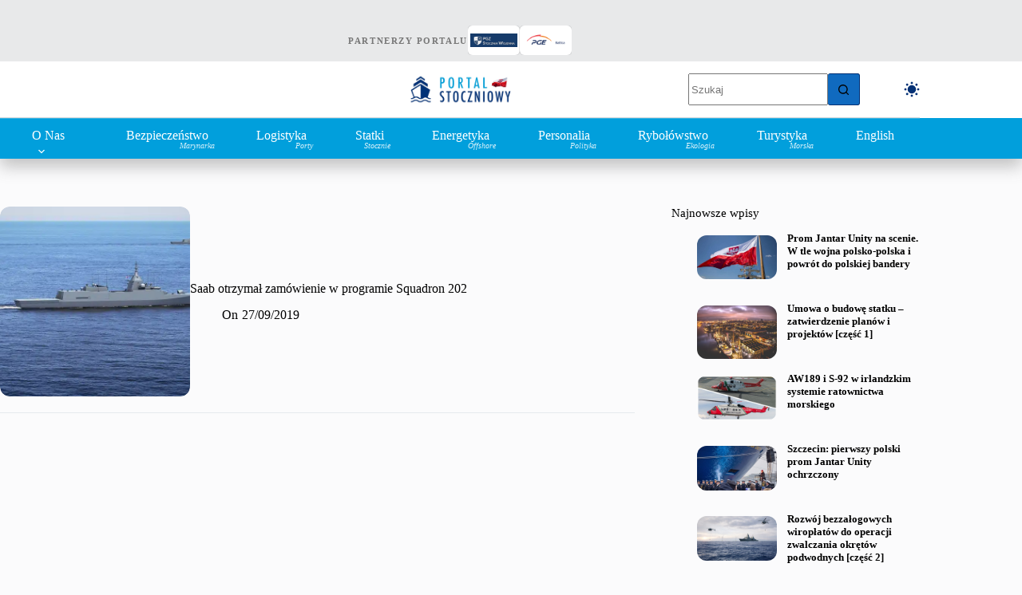

--- FILE ---
content_type: text/html; charset=UTF-8
request_url: https://portalstoczniowy.pl/tag/finskie-sily-zbrojne/
body_size: 31571
content:
<!doctype html><html lang="pl-PL" translate="no" data-color-mode="light"><head><script data-no-optimize="1">var litespeed_docref=sessionStorage.getItem("litespeed_docref");litespeed_docref&&(Object.defineProperty(document,"referrer",{get:function(){return litespeed_docref}}),sessionStorage.removeItem("litespeed_docref"));</script> <meta charset="UTF-8"><meta name="viewport" content="width=device-width, initial-scale=1, maximum-scale=5, viewport-fit=cover"><link rel="profile" href="https://gmpg.org/xfn/11"><meta name='robots' content='noindex, follow' /> <script id="cookieyes" type="litespeed/javascript" data-src="https://cdn-cookieyes.com/client_data/eadbdd537a19ac172d3f0c7c1cdc9ca9/script.js"></script><meta name="google" content="notranslate"><meta name="generator" content="wpLingua 2.10.11"/><link rel="alternate" href="https://portalstoczniowy.pl/tag/finskie-sily-zbrojne/" hreflang="pl"/><link rel="alternate" href="https://portalstoczniowy.pl/en/tag/finskie-sily-zbrojne/" hreflang="en"/><link rel="alternate" href="https://portalstoczniowy.pl/en/tag/finskie-sily-zbrojne/" hreflang="x-default"/><title>Archiwa Fińskie Siły Zbrojne - Portal Stoczniowy</title><meta property="og:locale" content="pl_PL" /><meta property="og:type" content="article" /><meta property="og:title" content="Archiwa Fińskie Siły Zbrojne" /><meta property="og:url" content="https://portalstoczniowy.pl/tag/finskie-sily-zbrojne/" /><meta property="og:site_name" content="Portal Stoczniowy" /><meta property="og:image" content="https://portalstoczniowy.pl/wp-content/uploads/2025/11/baner-potal.png" /><meta property="og:image:width" content="1200" /><meta property="og:image:height" content="328" /><meta property="og:image:type" content="image/png" /><meta name="twitter:card" content="summary_large_image" /><meta name="twitter:site" content="@stoczniowy" /> <script type="application/ld+json" class="yoast-schema-graph">{"@context":"https://schema.org","@graph":[{"@type":"CollectionPage","@id":"https://portalstoczniowy.pl/tag/finskie-sily-zbrojne/","url":"https://portalstoczniowy.pl/tag/finskie-sily-zbrojne/","name":"Archiwa Fińskie Siły Zbrojne - Portal Stoczniowy","isPartOf":{"@id":"https://portalstoczniowy.pl/#website"},"primaryImageOfPage":{"@id":"https://portalstoczniowy.pl/tag/finskie-sily-zbrojne/#primaryimage"},"image":{"@id":"https://portalstoczniowy.pl/tag/finskie-sily-zbrojne/#primaryimage"},"thumbnailUrl":"https://portalstoczniowy.pl/wp-content/uploads/2019/09/Saab_1.jpg","breadcrumb":{"@id":"https://portalstoczniowy.pl/tag/finskie-sily-zbrojne/#breadcrumb"},"inLanguage":"pl-PL"},{"@type":"ImageObject","inLanguage":"pl-PL","@id":"https://portalstoczniowy.pl/tag/finskie-sily-zbrojne/#primaryimage","url":"https://portalstoczniowy.pl/wp-content/uploads/2019/09/Saab_1.jpg","contentUrl":"https://portalstoczniowy.pl/wp-content/uploads/2019/09/Saab_1.jpg","width":1000,"height":500},{"@type":"BreadcrumbList","@id":"https://portalstoczniowy.pl/tag/finskie-sily-zbrojne/#breadcrumb","itemListElement":[{"@type":"ListItem","position":1,"name":"Strona główna","item":"https://portalstoczniowy.pl/"},{"@type":"ListItem","position":2,"name":"Fińskie Siły Zbrojne"}]},{"@type":"WebSite","@id":"https://portalstoczniowy.pl/#website","url":"https://portalstoczniowy.pl/","name":"Portal Stoczniowy","description":"Marynarka Wojenna, przemysł okrętowy, offshore, logistyka, porty morskie","publisher":{"@id":"https://portalstoczniowy.pl/#organization"},"alternateName":"Portal Stoczniowy (PS)","potentialAction":[{"@type":"SearchAction","target":{"@type":"EntryPoint","urlTemplate":"https://portalstoczniowy.pl/?s={search_term_string}"},"query-input":{"@type":"PropertyValueSpecification","valueRequired":true,"valueName":"search_term_string"}}],"inLanguage":"pl-PL"},{"@type":"Organization","@id":"https://portalstoczniowy.pl/#organization","name":"Portal Stoczniowy","alternateName":"Stoczniowy","url":"https://portalstoczniowy.pl/","logo":{"@type":"ImageObject","inLanguage":"pl-PL","@id":"https://portalstoczniowy.pl/#/schema/logo/image/","url":"https://portalstoczniowy.pl/wp-content/uploads/2025/05/okret-logo-PS.png","contentUrl":"https://portalstoczniowy.pl/wp-content/uploads/2025/05/okret-logo-PS.png","width":1284,"height":659,"caption":"Portal Stoczniowy"},"image":{"@id":"https://portalstoczniowy.pl/#/schema/logo/image/"},"sameAs":["https://www.facebook.com/Stoczniowy","https://x.com/stoczniowy","https://instagram.com/stoczniowy","https://www.linkedin.com/company/portal-stoczniowy/"],"publishingPrinciples":"https://portalstoczniowy.pl/","ownershipFundingInfo":"https://portalstoczniowy.pl/contact/","actionableFeedbackPolicy":"https://portalstoczniowy.pl/contact/","correctionsPolicy":"https://portalstoczniowy.pl/contact/","ethicsPolicy":"https://portalstoczniowy.pl/contact/","diversityPolicy":"https://portalstoczniowy.pl/","diversityStaffingReport":"https://portalstoczniowy.pl/contact/"}]}</script> <link rel='dns-prefetch' href='//www.googletagmanager.com' /><link rel='dns-prefetch' href='//fonts.googleapis.com' /><link rel="alternate" type="application/rss+xml" title="Portal Stoczniowy &raquo; Kanał z wpisami" href="https://portalstoczniowy.pl/feed/" /><link rel="alternate" type="application/rss+xml" title="Portal Stoczniowy &raquo; Kanał z komentarzami" href="https://portalstoczniowy.pl/comments/feed/" /><link rel="alternate" type="application/rss+xml" title="Portal Stoczniowy &raquo; Kanał z wpisami otagowanymi jako Fińskie Siły Zbrojne" href="https://portalstoczniowy.pl/tag/finskie-sily-zbrojne/feed/" /><style id='wp-img-auto-sizes-contain-inline-css'>img:is([sizes=auto i],[sizes^="auto," i]){contain-intrinsic-size:3000px 1500px}
/*# sourceURL=wp-img-auto-sizes-contain-inline-css */</style><link data-optimized="2" rel="stylesheet" href="https://portalstoczniowy.pl/wp-content/litespeed/css/8c8ef9180331294dcd8435d16ba4ff19.css?ver=66614" /><style id='global-styles-inline-css'>:root{--wp--preset--aspect-ratio--square: 1;--wp--preset--aspect-ratio--4-3: 4/3;--wp--preset--aspect-ratio--3-4: 3/4;--wp--preset--aspect-ratio--3-2: 3/2;--wp--preset--aspect-ratio--2-3: 2/3;--wp--preset--aspect-ratio--16-9: 16/9;--wp--preset--aspect-ratio--9-16: 9/16;--wp--preset--color--black: #000000;--wp--preset--color--cyan-bluish-gray: #abb8c3;--wp--preset--color--white: #ffffff;--wp--preset--color--pale-pink: #f78da7;--wp--preset--color--vivid-red: #cf2e2e;--wp--preset--color--luminous-vivid-orange: #ff6900;--wp--preset--color--luminous-vivid-amber: #fcb900;--wp--preset--color--light-green-cyan: #7bdcb5;--wp--preset--color--vivid-green-cyan: #00d084;--wp--preset--color--pale-cyan-blue: #8ed1fc;--wp--preset--color--vivid-cyan-blue: #0693e3;--wp--preset--color--vivid-purple: #9b51e0;--wp--preset--color--palette-color-1: var(--theme-palette-color-1, #106abf);--wp--preset--color--palette-color-2: var(--theme-palette-color-2, #043175);--wp--preset--color--palette-color-3: var(--theme-palette-color-3, #5e5e5e);--wp--preset--color--palette-color-4: var(--theme-palette-color-4, #000000);--wp--preset--color--palette-color-5: var(--theme-palette-color-5, #E8E9EA);--wp--preset--color--palette-color-6: var(--theme-palette-color-6, #f4f5f6);--wp--preset--color--palette-color-7: var(--theme-palette-color-7, #FBFBFC);--wp--preset--color--palette-color-8: var(--theme-palette-color-8, #ffffff);--wp--preset--color--palette-color-9: var(--theme-palette-color-9, #000000);--wp--preset--color--palette-color-10: var(--theme-palette-color-10, #ffffff);--wp--preset--color--palette-color-11: var(--theme-palette-color-11, #019FDC);--wp--preset--gradient--vivid-cyan-blue-to-vivid-purple: linear-gradient(135deg,rgb(6,147,227) 0%,rgb(155,81,224) 100%);--wp--preset--gradient--light-green-cyan-to-vivid-green-cyan: linear-gradient(135deg,rgb(122,220,180) 0%,rgb(0,208,130) 100%);--wp--preset--gradient--luminous-vivid-amber-to-luminous-vivid-orange: linear-gradient(135deg,rgb(252,185,0) 0%,rgb(255,105,0) 100%);--wp--preset--gradient--luminous-vivid-orange-to-vivid-red: linear-gradient(135deg,rgb(255,105,0) 0%,rgb(207,46,46) 100%);--wp--preset--gradient--very-light-gray-to-cyan-bluish-gray: linear-gradient(135deg,rgb(238,238,238) 0%,rgb(169,184,195) 100%);--wp--preset--gradient--cool-to-warm-spectrum: linear-gradient(135deg,rgb(74,234,220) 0%,rgb(151,120,209) 20%,rgb(207,42,186) 40%,rgb(238,44,130) 60%,rgb(251,105,98) 80%,rgb(254,248,76) 100%);--wp--preset--gradient--blush-light-purple: linear-gradient(135deg,rgb(255,206,236) 0%,rgb(152,150,240) 100%);--wp--preset--gradient--blush-bordeaux: linear-gradient(135deg,rgb(254,205,165) 0%,rgb(254,45,45) 50%,rgb(107,0,62) 100%);--wp--preset--gradient--luminous-dusk: linear-gradient(135deg,rgb(255,203,112) 0%,rgb(199,81,192) 50%,rgb(65,88,208) 100%);--wp--preset--gradient--pale-ocean: linear-gradient(135deg,rgb(255,245,203) 0%,rgb(182,227,212) 50%,rgb(51,167,181) 100%);--wp--preset--gradient--electric-grass: linear-gradient(135deg,rgb(202,248,128) 0%,rgb(113,206,126) 100%);--wp--preset--gradient--midnight: linear-gradient(135deg,rgb(2,3,129) 0%,rgb(40,116,252) 100%);--wp--preset--gradient--juicy-peach: linear-gradient(to right, #ffecd2 0%, #fcb69f 100%);--wp--preset--gradient--young-passion: linear-gradient(to right, #ff8177 0%, #ff867a 0%, #ff8c7f 21%, #f99185 52%, #cf556c 78%, #b12a5b 100%);--wp--preset--gradient--true-sunset: linear-gradient(to right, #fa709a 0%, #fee140 100%);--wp--preset--gradient--morpheus-den: linear-gradient(to top, #30cfd0 0%, #330867 100%);--wp--preset--gradient--plum-plate: linear-gradient(135deg, #667eea 0%, #764ba2 100%);--wp--preset--gradient--aqua-splash: linear-gradient(15deg, #13547a 0%, #80d0c7 100%);--wp--preset--gradient--love-kiss: linear-gradient(to top, #ff0844 0%, #ffb199 100%);--wp--preset--gradient--new-retrowave: linear-gradient(to top, #3b41c5 0%, #a981bb 49%, #ffc8a9 100%);--wp--preset--gradient--plum-bath: linear-gradient(to top, #cc208e 0%, #6713d2 100%);--wp--preset--gradient--high-flight: linear-gradient(to right, #0acffe 0%, #495aff 100%);--wp--preset--gradient--teen-party: linear-gradient(-225deg, #FF057C 0%, #8D0B93 50%, #321575 100%);--wp--preset--gradient--fabled-sunset: linear-gradient(-225deg, #231557 0%, #44107A 29%, #FF1361 67%, #FFF800 100%);--wp--preset--gradient--arielle-smile: radial-gradient(circle 248px at center, #16d9e3 0%, #30c7ec 47%, #46aef7 100%);--wp--preset--gradient--itmeo-branding: linear-gradient(180deg, #2af598 0%, #009efd 100%);--wp--preset--gradient--deep-blue: linear-gradient(to right, #6a11cb 0%, #2575fc 100%);--wp--preset--gradient--strong-bliss: linear-gradient(to right, #f78ca0 0%, #f9748f 19%, #fd868c 60%, #fe9a8b 100%);--wp--preset--gradient--sweet-period: linear-gradient(to top, #3f51b1 0%, #5a55ae 13%, #7b5fac 25%, #8f6aae 38%, #a86aa4 50%, #cc6b8e 62%, #f18271 75%, #f3a469 87%, #f7c978 100%);--wp--preset--gradient--purple-division: linear-gradient(to top, #7028e4 0%, #e5b2ca 100%);--wp--preset--gradient--cold-evening: linear-gradient(to top, #0c3483 0%, #a2b6df 100%, #6b8cce 100%, #a2b6df 100%);--wp--preset--gradient--mountain-rock: linear-gradient(to right, #868f96 0%, #596164 100%);--wp--preset--gradient--desert-hump: linear-gradient(to top, #c79081 0%, #dfa579 100%);--wp--preset--gradient--ethernal-constance: linear-gradient(to top, #09203f 0%, #537895 100%);--wp--preset--gradient--happy-memories: linear-gradient(-60deg, #ff5858 0%, #f09819 100%);--wp--preset--gradient--grown-early: linear-gradient(to top, #0ba360 0%, #3cba92 100%);--wp--preset--gradient--morning-salad: linear-gradient(-225deg, #B7F8DB 0%, #50A7C2 100%);--wp--preset--gradient--night-call: linear-gradient(-225deg, #AC32E4 0%, #7918F2 48%, #4801FF 100%);--wp--preset--gradient--mind-crawl: linear-gradient(-225deg, #473B7B 0%, #3584A7 51%, #30D2BE 100%);--wp--preset--gradient--angel-care: linear-gradient(-225deg, #FFE29F 0%, #FFA99F 48%, #FF719A 100%);--wp--preset--gradient--juicy-cake: linear-gradient(to top, #e14fad 0%, #f9d423 100%);--wp--preset--gradient--rich-metal: linear-gradient(to right, #d7d2cc 0%, #304352 100%);--wp--preset--gradient--mole-hall: linear-gradient(-20deg, #616161 0%, #9bc5c3 100%);--wp--preset--gradient--cloudy-knoxville: linear-gradient(120deg, #fdfbfb 0%, #ebedee 100%);--wp--preset--gradient--soft-grass: linear-gradient(to top, #c1dfc4 0%, #deecdd 100%);--wp--preset--gradient--saint-petersburg: linear-gradient(135deg, #f5f7fa 0%, #c3cfe2 100%);--wp--preset--gradient--everlasting-sky: linear-gradient(135deg, #fdfcfb 0%, #e2d1c3 100%);--wp--preset--gradient--kind-steel: linear-gradient(-20deg, #e9defa 0%, #fbfcdb 100%);--wp--preset--gradient--over-sun: linear-gradient(60deg, #abecd6 0%, #fbed96 100%);--wp--preset--gradient--premium-white: linear-gradient(to top, #d5d4d0 0%, #d5d4d0 1%, #eeeeec 31%, #efeeec 75%, #e9e9e7 100%);--wp--preset--gradient--clean-mirror: linear-gradient(45deg, #93a5cf 0%, #e4efe9 100%);--wp--preset--gradient--wild-apple: linear-gradient(to top, #d299c2 0%, #fef9d7 100%);--wp--preset--gradient--snow-again: linear-gradient(to top, #e6e9f0 0%, #eef1f5 100%);--wp--preset--gradient--confident-cloud: linear-gradient(to top, #dad4ec 0%, #dad4ec 1%, #f3e7e9 100%);--wp--preset--gradient--glass-water: linear-gradient(to top, #dfe9f3 0%, white 100%);--wp--preset--gradient--perfect-white: linear-gradient(-225deg, #E3FDF5 0%, #FFE6FA 100%);--wp--preset--font-size--small: 13px;--wp--preset--font-size--medium: 20px;--wp--preset--font-size--large: clamp(22px, 1.375rem + ((1vw - 3.2px) * 0.625), 30px);--wp--preset--font-size--x-large: clamp(30px, 1.875rem + ((1vw - 3.2px) * 1.563), 50px);--wp--preset--font-size--xx-large: clamp(45px, 2.813rem + ((1vw - 3.2px) * 2.734), 80px);--wp--preset--spacing--20: 0.44rem;--wp--preset--spacing--30: 0.67rem;--wp--preset--spacing--40: 1rem;--wp--preset--spacing--50: 1.5rem;--wp--preset--spacing--60: 2.25rem;--wp--preset--spacing--70: 3.38rem;--wp--preset--spacing--80: 5.06rem;--wp--preset--shadow--natural: 6px 6px 9px rgba(0, 0, 0, 0.2);--wp--preset--shadow--deep: 12px 12px 50px rgba(0, 0, 0, 0.4);--wp--preset--shadow--sharp: 6px 6px 0px rgba(0, 0, 0, 0.2);--wp--preset--shadow--outlined: 6px 6px 0px -3px rgb(255, 255, 255), 6px 6px rgb(0, 0, 0);--wp--preset--shadow--crisp: 6px 6px 0px rgb(0, 0, 0);}:root { --wp--style--global--content-size: var(--theme-block-max-width);--wp--style--global--wide-size: var(--theme-block-wide-max-width); }:where(body) { margin: 0; }.wp-site-blocks > .alignleft { float: left; margin-right: 2em; }.wp-site-blocks > .alignright { float: right; margin-left: 2em; }.wp-site-blocks > .aligncenter { justify-content: center; margin-left: auto; margin-right: auto; }:where(.wp-site-blocks) > * { margin-block-start: var(--theme-content-spacing); margin-block-end: 0; }:where(.wp-site-blocks) > :first-child { margin-block-start: 0; }:where(.wp-site-blocks) > :last-child { margin-block-end: 0; }:root { --wp--style--block-gap: var(--theme-content-spacing); }:root :where(.is-layout-flow) > :first-child{margin-block-start: 0;}:root :where(.is-layout-flow) > :last-child{margin-block-end: 0;}:root :where(.is-layout-flow) > *{margin-block-start: var(--theme-content-spacing);margin-block-end: 0;}:root :where(.is-layout-constrained) > :first-child{margin-block-start: 0;}:root :where(.is-layout-constrained) > :last-child{margin-block-end: 0;}:root :where(.is-layout-constrained) > *{margin-block-start: var(--theme-content-spacing);margin-block-end: 0;}:root :where(.is-layout-flex){gap: var(--theme-content-spacing);}:root :where(.is-layout-grid){gap: var(--theme-content-spacing);}.is-layout-flow > .alignleft{float: left;margin-inline-start: 0;margin-inline-end: 2em;}.is-layout-flow > .alignright{float: right;margin-inline-start: 2em;margin-inline-end: 0;}.is-layout-flow > .aligncenter{margin-left: auto !important;margin-right: auto !important;}.is-layout-constrained > .alignleft{float: left;margin-inline-start: 0;margin-inline-end: 2em;}.is-layout-constrained > .alignright{float: right;margin-inline-start: 2em;margin-inline-end: 0;}.is-layout-constrained > .aligncenter{margin-left: auto !important;margin-right: auto !important;}.is-layout-constrained > :where(:not(.alignleft):not(.alignright):not(.alignfull)){max-width: var(--wp--style--global--content-size);margin-left: auto !important;margin-right: auto !important;}.is-layout-constrained > .alignwide{max-width: var(--wp--style--global--wide-size);}body .is-layout-flex{display: flex;}.is-layout-flex{flex-wrap: wrap;align-items: center;}.is-layout-flex > :is(*, div){margin: 0;}body .is-layout-grid{display: grid;}.is-layout-grid > :is(*, div){margin: 0;}body{padding-top: 0px;padding-right: 0px;padding-bottom: 0px;padding-left: 0px;}:root :where(.wp-element-button, .wp-block-button__link){font-style: inherit;font-weight: inherit;letter-spacing: inherit;text-transform: inherit;}.has-black-color{color: var(--wp--preset--color--black) !important;}.has-cyan-bluish-gray-color{color: var(--wp--preset--color--cyan-bluish-gray) !important;}.has-white-color{color: var(--wp--preset--color--white) !important;}.has-pale-pink-color{color: var(--wp--preset--color--pale-pink) !important;}.has-vivid-red-color{color: var(--wp--preset--color--vivid-red) !important;}.has-luminous-vivid-orange-color{color: var(--wp--preset--color--luminous-vivid-orange) !important;}.has-luminous-vivid-amber-color{color: var(--wp--preset--color--luminous-vivid-amber) !important;}.has-light-green-cyan-color{color: var(--wp--preset--color--light-green-cyan) !important;}.has-vivid-green-cyan-color{color: var(--wp--preset--color--vivid-green-cyan) !important;}.has-pale-cyan-blue-color{color: var(--wp--preset--color--pale-cyan-blue) !important;}.has-vivid-cyan-blue-color{color: var(--wp--preset--color--vivid-cyan-blue) !important;}.has-vivid-purple-color{color: var(--wp--preset--color--vivid-purple) !important;}.has-palette-color-1-color{color: var(--wp--preset--color--palette-color-1) !important;}.has-palette-color-2-color{color: var(--wp--preset--color--palette-color-2) !important;}.has-palette-color-3-color{color: var(--wp--preset--color--palette-color-3) !important;}.has-palette-color-4-color{color: var(--wp--preset--color--palette-color-4) !important;}.has-palette-color-5-color{color: var(--wp--preset--color--palette-color-5) !important;}.has-palette-color-6-color{color: var(--wp--preset--color--palette-color-6) !important;}.has-palette-color-7-color{color: var(--wp--preset--color--palette-color-7) !important;}.has-palette-color-8-color{color: var(--wp--preset--color--palette-color-8) !important;}.has-palette-color-9-color{color: var(--wp--preset--color--palette-color-9) !important;}.has-palette-color-10-color{color: var(--wp--preset--color--palette-color-10) !important;}.has-palette-color-11-color{color: var(--wp--preset--color--palette-color-11) !important;}.has-black-background-color{background-color: var(--wp--preset--color--black) !important;}.has-cyan-bluish-gray-background-color{background-color: var(--wp--preset--color--cyan-bluish-gray) !important;}.has-white-background-color{background-color: var(--wp--preset--color--white) !important;}.has-pale-pink-background-color{background-color: var(--wp--preset--color--pale-pink) !important;}.has-vivid-red-background-color{background-color: var(--wp--preset--color--vivid-red) !important;}.has-luminous-vivid-orange-background-color{background-color: var(--wp--preset--color--luminous-vivid-orange) !important;}.has-luminous-vivid-amber-background-color{background-color: var(--wp--preset--color--luminous-vivid-amber) !important;}.has-light-green-cyan-background-color{background-color: var(--wp--preset--color--light-green-cyan) !important;}.has-vivid-green-cyan-background-color{background-color: var(--wp--preset--color--vivid-green-cyan) !important;}.has-pale-cyan-blue-background-color{background-color: var(--wp--preset--color--pale-cyan-blue) !important;}.has-vivid-cyan-blue-background-color{background-color: var(--wp--preset--color--vivid-cyan-blue) !important;}.has-vivid-purple-background-color{background-color: var(--wp--preset--color--vivid-purple) !important;}.has-palette-color-1-background-color{background-color: var(--wp--preset--color--palette-color-1) !important;}.has-palette-color-2-background-color{background-color: var(--wp--preset--color--palette-color-2) !important;}.has-palette-color-3-background-color{background-color: var(--wp--preset--color--palette-color-3) !important;}.has-palette-color-4-background-color{background-color: var(--wp--preset--color--palette-color-4) !important;}.has-palette-color-5-background-color{background-color: var(--wp--preset--color--palette-color-5) !important;}.has-palette-color-6-background-color{background-color: var(--wp--preset--color--palette-color-6) !important;}.has-palette-color-7-background-color{background-color: var(--wp--preset--color--palette-color-7) !important;}.has-palette-color-8-background-color{background-color: var(--wp--preset--color--palette-color-8) !important;}.has-palette-color-9-background-color{background-color: var(--wp--preset--color--palette-color-9) !important;}.has-palette-color-10-background-color{background-color: var(--wp--preset--color--palette-color-10) !important;}.has-palette-color-11-background-color{background-color: var(--wp--preset--color--palette-color-11) !important;}.has-black-border-color{border-color: var(--wp--preset--color--black) !important;}.has-cyan-bluish-gray-border-color{border-color: var(--wp--preset--color--cyan-bluish-gray) !important;}.has-white-border-color{border-color: var(--wp--preset--color--white) !important;}.has-pale-pink-border-color{border-color: var(--wp--preset--color--pale-pink) !important;}.has-vivid-red-border-color{border-color: var(--wp--preset--color--vivid-red) !important;}.has-luminous-vivid-orange-border-color{border-color: var(--wp--preset--color--luminous-vivid-orange) !important;}.has-luminous-vivid-amber-border-color{border-color: var(--wp--preset--color--luminous-vivid-amber) !important;}.has-light-green-cyan-border-color{border-color: var(--wp--preset--color--light-green-cyan) !important;}.has-vivid-green-cyan-border-color{border-color: var(--wp--preset--color--vivid-green-cyan) !important;}.has-pale-cyan-blue-border-color{border-color: var(--wp--preset--color--pale-cyan-blue) !important;}.has-vivid-cyan-blue-border-color{border-color: var(--wp--preset--color--vivid-cyan-blue) !important;}.has-vivid-purple-border-color{border-color: var(--wp--preset--color--vivid-purple) !important;}.has-palette-color-1-border-color{border-color: var(--wp--preset--color--palette-color-1) !important;}.has-palette-color-2-border-color{border-color: var(--wp--preset--color--palette-color-2) !important;}.has-palette-color-3-border-color{border-color: var(--wp--preset--color--palette-color-3) !important;}.has-palette-color-4-border-color{border-color: var(--wp--preset--color--palette-color-4) !important;}.has-palette-color-5-border-color{border-color: var(--wp--preset--color--palette-color-5) !important;}.has-palette-color-6-border-color{border-color: var(--wp--preset--color--palette-color-6) !important;}.has-palette-color-7-border-color{border-color: var(--wp--preset--color--palette-color-7) !important;}.has-palette-color-8-border-color{border-color: var(--wp--preset--color--palette-color-8) !important;}.has-palette-color-9-border-color{border-color: var(--wp--preset--color--palette-color-9) !important;}.has-palette-color-10-border-color{border-color: var(--wp--preset--color--palette-color-10) !important;}.has-palette-color-11-border-color{border-color: var(--wp--preset--color--palette-color-11) !important;}.has-vivid-cyan-blue-to-vivid-purple-gradient-background{background: var(--wp--preset--gradient--vivid-cyan-blue-to-vivid-purple) !important;}.has-light-green-cyan-to-vivid-green-cyan-gradient-background{background: var(--wp--preset--gradient--light-green-cyan-to-vivid-green-cyan) !important;}.has-luminous-vivid-amber-to-luminous-vivid-orange-gradient-background{background: var(--wp--preset--gradient--luminous-vivid-amber-to-luminous-vivid-orange) !important;}.has-luminous-vivid-orange-to-vivid-red-gradient-background{background: var(--wp--preset--gradient--luminous-vivid-orange-to-vivid-red) !important;}.has-very-light-gray-to-cyan-bluish-gray-gradient-background{background: var(--wp--preset--gradient--very-light-gray-to-cyan-bluish-gray) !important;}.has-cool-to-warm-spectrum-gradient-background{background: var(--wp--preset--gradient--cool-to-warm-spectrum) !important;}.has-blush-light-purple-gradient-background{background: var(--wp--preset--gradient--blush-light-purple) !important;}.has-blush-bordeaux-gradient-background{background: var(--wp--preset--gradient--blush-bordeaux) !important;}.has-luminous-dusk-gradient-background{background: var(--wp--preset--gradient--luminous-dusk) !important;}.has-pale-ocean-gradient-background{background: var(--wp--preset--gradient--pale-ocean) !important;}.has-electric-grass-gradient-background{background: var(--wp--preset--gradient--electric-grass) !important;}.has-midnight-gradient-background{background: var(--wp--preset--gradient--midnight) !important;}.has-juicy-peach-gradient-background{background: var(--wp--preset--gradient--juicy-peach) !important;}.has-young-passion-gradient-background{background: var(--wp--preset--gradient--young-passion) !important;}.has-true-sunset-gradient-background{background: var(--wp--preset--gradient--true-sunset) !important;}.has-morpheus-den-gradient-background{background: var(--wp--preset--gradient--morpheus-den) !important;}.has-plum-plate-gradient-background{background: var(--wp--preset--gradient--plum-plate) !important;}.has-aqua-splash-gradient-background{background: var(--wp--preset--gradient--aqua-splash) !important;}.has-love-kiss-gradient-background{background: var(--wp--preset--gradient--love-kiss) !important;}.has-new-retrowave-gradient-background{background: var(--wp--preset--gradient--new-retrowave) !important;}.has-plum-bath-gradient-background{background: var(--wp--preset--gradient--plum-bath) !important;}.has-high-flight-gradient-background{background: var(--wp--preset--gradient--high-flight) !important;}.has-teen-party-gradient-background{background: var(--wp--preset--gradient--teen-party) !important;}.has-fabled-sunset-gradient-background{background: var(--wp--preset--gradient--fabled-sunset) !important;}.has-arielle-smile-gradient-background{background: var(--wp--preset--gradient--arielle-smile) !important;}.has-itmeo-branding-gradient-background{background: var(--wp--preset--gradient--itmeo-branding) !important;}.has-deep-blue-gradient-background{background: var(--wp--preset--gradient--deep-blue) !important;}.has-strong-bliss-gradient-background{background: var(--wp--preset--gradient--strong-bliss) !important;}.has-sweet-period-gradient-background{background: var(--wp--preset--gradient--sweet-period) !important;}.has-purple-division-gradient-background{background: var(--wp--preset--gradient--purple-division) !important;}.has-cold-evening-gradient-background{background: var(--wp--preset--gradient--cold-evening) !important;}.has-mountain-rock-gradient-background{background: var(--wp--preset--gradient--mountain-rock) !important;}.has-desert-hump-gradient-background{background: var(--wp--preset--gradient--desert-hump) !important;}.has-ethernal-constance-gradient-background{background: var(--wp--preset--gradient--ethernal-constance) !important;}.has-happy-memories-gradient-background{background: var(--wp--preset--gradient--happy-memories) !important;}.has-grown-early-gradient-background{background: var(--wp--preset--gradient--grown-early) !important;}.has-morning-salad-gradient-background{background: var(--wp--preset--gradient--morning-salad) !important;}.has-night-call-gradient-background{background: var(--wp--preset--gradient--night-call) !important;}.has-mind-crawl-gradient-background{background: var(--wp--preset--gradient--mind-crawl) !important;}.has-angel-care-gradient-background{background: var(--wp--preset--gradient--angel-care) !important;}.has-juicy-cake-gradient-background{background: var(--wp--preset--gradient--juicy-cake) !important;}.has-rich-metal-gradient-background{background: var(--wp--preset--gradient--rich-metal) !important;}.has-mole-hall-gradient-background{background: var(--wp--preset--gradient--mole-hall) !important;}.has-cloudy-knoxville-gradient-background{background: var(--wp--preset--gradient--cloudy-knoxville) !important;}.has-soft-grass-gradient-background{background: var(--wp--preset--gradient--soft-grass) !important;}.has-saint-petersburg-gradient-background{background: var(--wp--preset--gradient--saint-petersburg) !important;}.has-everlasting-sky-gradient-background{background: var(--wp--preset--gradient--everlasting-sky) !important;}.has-kind-steel-gradient-background{background: var(--wp--preset--gradient--kind-steel) !important;}.has-over-sun-gradient-background{background: var(--wp--preset--gradient--over-sun) !important;}.has-premium-white-gradient-background{background: var(--wp--preset--gradient--premium-white) !important;}.has-clean-mirror-gradient-background{background: var(--wp--preset--gradient--clean-mirror) !important;}.has-wild-apple-gradient-background{background: var(--wp--preset--gradient--wild-apple) !important;}.has-snow-again-gradient-background{background: var(--wp--preset--gradient--snow-again) !important;}.has-confident-cloud-gradient-background{background: var(--wp--preset--gradient--confident-cloud) !important;}.has-glass-water-gradient-background{background: var(--wp--preset--gradient--glass-water) !important;}.has-perfect-white-gradient-background{background: var(--wp--preset--gradient--perfect-white) !important;}.has-small-font-size{font-size: var(--wp--preset--font-size--small) !important;}.has-medium-font-size{font-size: var(--wp--preset--font-size--medium) !important;}.has-large-font-size{font-size: var(--wp--preset--font-size--large) !important;}.has-x-large-font-size{font-size: var(--wp--preset--font-size--x-large) !important;}.has-xx-large-font-size{font-size: var(--wp--preset--font-size--xx-large) !important;}
:root :where(.wp-block-pullquote){font-size: clamp(0.984em, 0.984rem + ((1vw - 0.2em) * 0.645), 1.5em);line-height: 1.6;}
/*# sourceURL=global-styles-inline-css */</style><style id='ez-toc-inline-css'>div#ez-toc-container .ez-toc-title {font-size: 120%;}div#ez-toc-container .ez-toc-title {font-weight: 500;}div#ez-toc-container ul li , div#ez-toc-container ul li a {font-size: 95%;}div#ez-toc-container ul li , div#ez-toc-container ul li a {font-weight: 500;}div#ez-toc-container nav ul ul li {font-size: 90%;}div#ez-toc-container {background: #dee7f2;border: 1px solid #428bca;width: 100%;}div#ez-toc-container p.ez-toc-title , #ez-toc-container .ez_toc_custom_title_icon , #ez-toc-container .ez_toc_custom_toc_icon {color: #2a6496;}div#ez-toc-container ul.ez-toc-list a {color: #428bca;}div#ez-toc-container ul.ez-toc-list a:hover {color: #428bca;}div#ez-toc-container ul.ez-toc-list a:visited {color: #2a6496;}.ez-toc-counter nav ul li a::before {color: ;}.ez-toc-box-title {font-weight: bold; margin-bottom: 10px; text-align: center; text-transform: uppercase; letter-spacing: 1px; color: #666; padding-bottom: 5px;position:absolute;top:-4%;left:5%;background-color: inherit;transition: top 0.3s ease;}.ez-toc-box-title.toc-closed {top:-25%;}
/*# sourceURL=ez-toc-inline-css */</style><style id='greenshift-post-css-73551-inline-css'>#gspb_row-id-gsbp-55be625{justify-content:space-between;margin-top:0;margin-bottom:0;display:flex;flex-wrap:wrap}#gspb_row-id-gsbp-55be625>.gspb_row__content{display:flex;justify-content:space-between;margin:0 auto;width:100%;flex-wrap:wrap}.gspb_row{position:relative}div[id^=gspb_col-id]{box-sizing:border-box;position:relative;padding:var(--gs-row-column-padding, 15px min(3vw, 20px))}body.gspb-bodyfront #gspb_row-id-gsbp-55be625>.gspb_row__content{width:var(--theme-container-width, 1200px);max-width:var(--theme-normal-container-max-width, 1200px)}#gspb_col-id-gsbp-4d1859c.gspb_row__col--6{width:50%}@media (max-width: 689.98px){#gspb_col-id-gsbp-4d1859c.gspb_row__col--6{width:100%}}#gspb_col-id-gsbp-402a78c.gspb_row__col--6{width:50%}@media (max-width: 689.98px){#gspb_col-id-gsbp-402a78c.gspb_row__col--6{width:100%}}
/*# sourceURL=greenshift-post-css-73551-inline-css */</style><style id='greenshift-post-css-73125-inline-css'>#gspb_row-id-gsbp-3f0a6835-5c89{justify-content:space-between;margin-top:0;margin-bottom:0;display:flex;flex-wrap:wrap}#gspb_row-id-gsbp-3f0a6835-5c89>.gspb_row__content{display:flex;justify-content:space-between;margin:0 auto;width:100%;flex-wrap:wrap}.gspb_row{position:relative}div[id^=gspb_col-id]{padding:15px min(3vw,20px);box-sizing:border-box;position:relative}#gspb_image-id-gsbp-dcd9a392-f22e img{object-fit:cover;vertical-align:top;display:inline-block;box-sizing:border-box;max-width:100%;width:100%;aspect-ratio:3/4}@media (max-width: 999.98px){#gspb_image-id-gsbp-dcd9a392-f22e img{aspect-ratio:3/4}}@media (max-width: 689.98px){#gspb_image-id-gsbp-dcd9a392-f22e img{aspect-ratio:3/4}}@media (max-width: 689.98px){#gspb_image-id-gsbp-dcd9a392-f22e img{aspect-ratio:3/4}}#gspb_image-id-gsbp-dcd9a392-f22e,#gspb_image-id-gsbp-dcd9a392-f22e img{height:auto}@media (max-width: 999.98px){#gspb_image-id-gsbp-dcd9a392-f22e,#gspb_image-id-gsbp-dcd9a392-f22e img{height:auto}}@media (max-width: 689.98px){#gspb_image-id-gsbp-dcd9a392-f22e,#gspb_image-id-gsbp-dcd9a392-f22e img{height:auto}}@media (max-width: 689.98px){#gspb_image-id-gsbp-dcd9a392-f22e,#gspb_image-id-gsbp-dcd9a392-f22e img{height:300px}}#gspb_row-id-gsbp-3f0a6835-5c89{justify-content:space-between;margin-top:0px;margin-bottom:0px;display:flex;flex-wrap:wrap;}#gspb_row-id-gsbp-3f0a6835-5c89 > .gspb_row__content{display:flex;justify-content:space-between;margin:0 auto;width:100%;flex-wrap:wrap;}.gspb_row{position:relative;}div[id^=gspb_col-id]{padding:15px min(3vw,20px);box-sizing:border-box;position:relative;}
/*# sourceURL=greenshift-post-css-73125-inline-css */</style><style id='greenshift-post-css-73127-inline-css'>.gs_hamburger_cross.triggeractive .line1{top:14px;transform:rotate(135deg)}.gs_hamburger_cross.triggeractive .line2{top:14px;transform:rotate(-135deg)}.gsbp-22e81d3{width:30px;height:30px;position:relative;cursor:pointer;border:0;background-color:transparent;padding:0}@media (min-width: 1000px){.gsbp-22e81d3{display:none!important}}.gsbp-0776ea4,.gsbp-b786385{display:block;position:absolute;height:2px;width:100%;background-color:currentColor;border-radius:2px;left:0;top:8px;transition:transform .3s ease-in-out,top .3s ease-in-out;pointer-events:none}.gsbp-0776ea4{top:20px}body.gspb-bodyfront .control-a2347{position:fixed;top:0;left:0;bottom:0;right:0;overflow:auto;pointer-events:none}.active .control-a2347{pointer-events:auto!important}.gsbp-0c5dc84{min-height:100vh;max-width:100%;background-color:var(--wp--custom--panel--background-color, #000);color:var(--wp--custom--panel--color, #fff);transition-duration:.8s;transition-timing-function:var(--gs-root-animation-easing, cubic-bezier(0.42, 0, 0.58, 1));transition-property:clip-path,transform;clip-path:var(--gs-root-animation-clip-path, inset(0 0 100% 0));transform:var(--gs-root-animation-transform, translate3d(0, -30px, 0))}.gsbp-0c5dc84 a{color:var(--wp--custom--panel--color-a, #fff)}body:not(.gspb-bodyfront) .gsbp-0c5dc84{display:none!important}.active .gsbp-0c5dc84,.gsbp-0c5dc84.aos-animate,.gsbp-0c5dc84[data-gs-aos],.swiper-slide-active .gsbp-0c5dc84{transform:translate3d(0,0,0);clip-path:inset(0 0 0 0)}.gsbp-bef9642{margin-top:5vh;margin-bottom:5vh;margin-right:5vw;margin-left:5vw;overflow:clip;height:90vh;display:inline-flex;flex-direction:column;justify-content:space-between;row-gap:15px;width:calc(100% - 10vw);extra-c-s-s:{CURRENT}:has(.gs-nav-sub-level.activelevel) {overflow-y: auto !important;}}.gsbp-09384f2{transition:all 1s cubic-bezier(.66,0,.34,1)}.gsbp-65c646e{display:flex;flex-direction:row;align-items:center;column-gap:5px;margin-bottom:25px;background-color:transparent;border:0;color:#fff;padding:0;font-size:17px;cursor:pointer}.gsbp-65c646e a{color:#fff}.gsbp-a68e2a6{width:16px;height:16px;fill:#fff}.gs-nav-menu-218{font-size:var(--wp--preset--font-size--l, 1.55rem);line-height:var(--wp--custom--line-height--l, 2.37rem)}.gs-nav-menu-218 li{padding-top:8px;padding-bottom:8px}.gs-nav-menu-218 .gs-nav-sub-level{left:100%;top:0;width:100%;visibility:hidden;position:absolute}.gs-nav-menu-218 li a{text-decoration:none}.gs-nav-menu-218,.gs-nav-menu-218 ul{margin:0;padding:0;list-style:none}.gs-nav-menu-218 :has(>.activelevel){transform:none!important;transition:none!important}.gs-nav-menu-218 .gs-menu-item-has-children>.gs-nav-trigger::after{display:inline-block;margin-left:.4rem;margin-right:.4rem;width:.4rem;height:.4rem;border:solid currentColor;border-top:none;border-right:1px solid currentColor;border-bottom:1px solid currentColor;border-left:none;transition:var(--wp--custom--transition--ease, all 0.5s ease);transform:rotate(-45deg);margin-bottom:4px;content:"";position:static!important}.gsbp-491c0ae{min-width:100%}.gsbp-491c0ae>*{transition-duration:.8s;transition-timing-function:var(--gs-root-animation-easing, cubic-bezier(0.42, 0, 0.58, 1));--gs-root-animation-delay-multiplier:0.2s;opacity:var(--gs-root-animation-opacity, 0);transition-property:opacity,transform,filter;transform:var(--gs-root-animation-transform, translate3d(0, calc(max(50px, 15%)), 0))}.gsbp-491c0ae>:first-child{transition-delay:calc(var(--gs-root-animation-delay, .01s) + calc(var(--gs-root-animation-delay-multiplier, .1s)*0))}.gsbp-491c0ae>:nth-child(2){transition-delay:calc(var(--gs-root-animation-delay, .01s) + calc(var(--gs-root-animation-delay-multiplier, .1s)*1))}.gsbp-491c0ae>:nth-child(3){transition-delay:calc(var(--gs-root-animation-delay, .01s) + calc(var(--gs-root-animation-delay-multiplier, .1s)*2))}.gsbp-491c0ae>:nth-child(4){transition-delay:calc(var(--gs-root-animation-delay, .01s) + calc(var(--gs-root-animation-delay-multiplier, .1s)*3))}.gsbp-491c0ae>:nth-child(5){transition-delay:calc(var(--gs-root-animation-delay, .01s) + calc(var(--gs-root-animation-delay-multiplier, .1s)*4))}.gsbp-491c0ae>:nth-child(6){transition-delay:calc(var(--gs-root-animation-delay, .01s) + calc(var(--gs-root-animation-delay-multiplier, .1s)*5))}.gsbp-491c0ae>:nth-child(7){transition-delay:calc(var(--gs-root-animation-delay, .01s) + calc(var(--gs-root-animation-delay-multiplier, .1s)*6))}.gsbp-491c0ae>:nth-child(8){transition-delay:calc(var(--gs-root-animation-delay, .01s) + calc(var(--gs-root-animation-delay-multiplier, .1s)*7))}.gsbp-491c0ae>:nth-child(9){transition-delay:calc(var(--gs-root-animation-delay, .01s) + calc(var(--gs-root-animation-delay-multiplier, .1s)*8))}.gsbp-491c0ae>:nth-child(n+10){transition-delay:calc(var(--gs-root-animation-delay, .01s) + calc(var(--gs-root-animation-delay-multiplier, .1s)*9))}.active .gsbp-491c0ae>*,.gsbp-491c0ae.aos-animate>*,.gsbp-491c0ae[data-gs-aos]>*,.swiper-slide-active .gsbp-491c0ae>*{opacity:1;transform:translateZ(0)}.gsbp-5f2fd47{font-size:14px;line-height:20px;margin-bottom:10px}
/*# sourceURL=greenshift-post-css-73127-inline-css */</style> <script type="litespeed/javascript" data-src="https://portalstoczniowy.pl/wp-includes/js/jquery/jquery.min.js" id="jquery-core-js"></script> 
 <script type="litespeed/javascript" data-src="https://www.googletagmanager.com/gtag/js?id=G-RHFF4ZK0B9" id="google_gtagjs-js"></script> <script id="google_gtagjs-js-after" type="litespeed/javascript">window.dataLayer=window.dataLayer||[];function gtag(){dataLayer.push(arguments)}
gtag("set","linker",{"domains":["portalstoczniowy.pl"]});gtag("js",new Date());gtag("set","developer_id.dZTNiMT",!0);gtag("config","G-RHFF4ZK0B9");window._googlesitekit=window._googlesitekit||{};window._googlesitekit.throttledEvents=[];window._googlesitekit.gtagEvent=(name,data)=>{var key=JSON.stringify({name,data});if(!!window._googlesitekit.throttledEvents[key]){return}window._googlesitekit.throttledEvents[key]=!0;setTimeout(()=>{delete window._googlesitekit.throttledEvents[key]},5);gtag("event",name,{...data,event_source:"site-kit"})}</script> <link rel="https://api.w.org/" href="https://portalstoczniowy.pl/wp-json/" /><link rel="alternate" title="JSON" type="application/json" href="https://portalstoczniowy.pl/wp-json/wp/v2/tags/1716" /><link rel="EditURI" type="application/rsd+xml" title="RSD" href="https://portalstoczniowy.pl/xmlrpc.php?rsd" /><meta name="generator" content="WordPress 6.9" /><meta name="generator" content="Site Kit by Google 1.170.0" /><style type="text/css" id="simple-css-output">.meta-custom-field img{ width:50px; border-radius:50% !important;}.meta-custom-field span{ display:none;}.ps-czytaj-tez-label-wrap{ padding-top: 2px; height: 18px;}.ps-czytaj-tez-box { border: 1px solid #189fd9; padding: 0px 20px 20px 20px; margin: 0; font-family: inherit;}/* cały wiersz: tytuł – obrazek – etykieta */.ps-czytaj-tez-inner { display: flex; align-items: center; gap: 20px; /* Odstęp między miniaturą a tytułem */ justify-content: flex-start; /* Zbliża elementy do siebie */}/* Tytuł po lewej */.ps-czytaj-tez-title { margin: 0; font-size: 18px; font-weight: 700; line-height: 1.3; flex: 1; /* zajmuje całą wolną przestrzeń po lewej */}.ps-czytaj-tez-title { color: #189fd9; /* tytuł w kolorze ramki */ text-decoration: none;}.ps-czytaj-tez-link:hover,.ps-czytaj-tez-link:focus { text-decoration: none;}/* Miniatura po środku */.ps-czytaj-tez-thumb { flex-shrink: 0;}.ps-czytaj-tez-thumb img { display: block; width: 140px; height: 80px; object-fit: cover; border-radius: 4px;}/* „Czytaj też” po prawej, czerwone */.ps-czytaj-tez-label { padding-left: 91%; font-size: 14px; font-weight: 700; font-style: italic; color: #ff0000; /* czerwony napis */ white-space: nowrap; /* nie łamie się w dwie linie */}/* wersja mobilna – układ pionowy */@media (max-width: 767px) { /* Cała sekcja w jednym poziomym rzędzie */ .ps-czytaj-tez-inner { display: flex; flex-direction: row; align-items: center; justify-content: space-between; gap: 12px; width: 100%; } /* Lewa część: label + tytuł */ .ps-czytaj-tez-content { display: flex; flex-direction: column; align-items: flex-start; flex: 1; } /* Label na górze */ .ps-czytaj-tez-label { padding-left: 76%; font-size: 14px; font-weight: 500; color: red; margin-bottom: 6px; text-transform: uppercase; font-style: italic; } /* Tytuł pod label */ .ps-czytaj-tez-title { padding-top:14px; font-size: 12px; line-height: 1.35; margin: 0; text-align: left; } /* Miniatura po prawej */ .ps-czytaj-tez-thumb img { width: 110px; height: auto; object-fit: cover; display: block; } /* Bez wyśrodkowania */ .ps-czytaj-tez-box { text-align: leftt !important; }}</style><noscript><link rel='stylesheet' href='https://portalstoczniowy.pl/wp-content/themes/blocksy/static/bundle/no-scripts.min.css' type='text/css'></noscript><style id="ct-main-styles-inline-css">[data-block*="73551"] {--popup-box-shadow:0px 10px 20px rgba(41, 51, 61, 0.1);} [data-block*="73551"] .ct-popup-inner > article {background-color:#ffffff;} [data-block*="73551"] > [class*="ct-container"] > article[class*="post"] {--has-boxed:var(--false);--has-wide:var(--true);} [data-block*="73125"] {--popup-padding:0px;--popup-border-radius:2px;--popup-box-shadow:0px 10px 20px rgba(0, 0, 0, 0.5);background-color:rgba(0, 0, 0, 0.9);} [data-block*="73125"] .ct-toggle-close {--theme-icon-color:var(--theme-palette-color-3);--toggle-button-background:rgba(0, 0, 0, 0);} [data-block*="73125"] .ct-toggle-close:hover {--theme-icon-color:var(--theme-palette-color-1);--toggle-button-background:rgba(0, 0, 0, 0);} [data-block*="73125"] .ct-popup-inner > article {background-color:#ffffff;} [data-block*="73125"] > [class*="ct-container"] > article[class*="post"] {--has-boxed:var(--false);--has-wide:var(--true);}</style><meta name="google-adsense-platform-account" content="ca-host-pub-2644536267352236"><meta name="google-adsense-platform-domain" content="sitekit.withgoogle.com"><link rel="icon" href="https://portalstoczniowy.pl/wp-content/uploads/2025/09/cropped-PHOTO-2025-07-31-12-36-44-32x32.jpg" sizes="32x32" /><link rel="icon" href="https://portalstoczniowy.pl/wp-content/uploads/2025/09/cropped-PHOTO-2025-07-31-12-36-44-192x192.jpg" sizes="192x192" /><link rel="apple-touch-icon" href="https://portalstoczniowy.pl/wp-content/uploads/2025/09/cropped-PHOTO-2025-07-31-12-36-44-180x180.jpg" /><meta name="msapplication-TileImage" content="https://portalstoczniowy.pl/wp-content/uploads/2025/09/cropped-PHOTO-2025-07-31-12-36-44-270x270.jpg" /><style id="wp-custom-css">.entry-excerpt{
	display: none;
}

#block-96{
	width:100%;
	margin:0;
}

.search-results .entry-meta{
	display:none;
}

.category .entry-meta{
	display:none;
}


/* Blocksy: równe karty */
.search .entries .entry-card{
  display:flex;
  flex-direction:column;
  height:100%;
}

/* Blocksy: obraz równy */
.search .entries .entry-card img,
.archive .entries .entry-card img{
  width:100%;
  aspect-ratio:16/9;
  object-fit:cover;
  display:block;
}

/* Blocksy: tytuł max 3 linie */
.search .entries .entry-card .entry-title,
.archive .entries .entry-card .entry-title{
  display:-webkit-box;
  -webkit-line-clamp:2;
  -webkit-box-orient:vertical;
  overflow:hidden;
}



.ps-popup-overlay {
  position: fixed;
  inset: 0;
  background: white;
	width:30%;
	height:90%;
  display: none;               /* ukryty na start */
	margin-left:auto;
	margin-right:auto;
	margin-top:1%;
	padding:50px;
  justify-content: center;
  align-items: center;
  z-index: 9999;
}

.ps-popup-close{
	margin-left:95%;
	margin-top:1%;
}

.ps-popup-logo{
	width:50%;
}

.ps-popup-overlay.active {
  display: flex;               /* widoczny dopiero po kliknięciu */
}


.ps-newsletter-trigger {
  color: #d62424; /* czerwony z Twojej grafiki */
  cursor: pointer;
  margin: 0;
  padding: 0;
}

.ps-newsletter-trigger:hover {
  text-decoration: underline;
}

.dev-bar-lastest-post li{
	margin-bottom:40px;
}

/* === SEKCJA WAŻNE – LAYOUT === */
.wazne-wrap {
  margin: 40px auto;
  max-width: 1200px;
  padding: 0 20px;
}

.wazne-grid {
  display: grid;
  grid-template-columns: 2fr 1fr; /* lewa większa kolumna */
  gap: 20px;
  align-items: start;
}

.wazne-item {
  position: relative;
  display: flex;
  flex-direction: column;
}

.wazne-item--big {
  grid-row: span 2; /* duży kafel na dwa rzędy */
}


/* === MINIATURY: stabilne proporcje + brak CLS + zaokrąglenia === */
.wazne-thumb {
  position: relative;
  width: 100%;
  aspect-ratio: 16 / 9;
  overflow: hidden;
  border-radius: 12px;
  background-color: #e9edf2;
}

/* STAN BAZOWY – obraz zawsze dokładnie pokrywa wrapper */
.wazne-thumb img {
  width: 100% !important;
  height: 100% !important;
  object-fit: cover !important;
  display: block;
  border-radius: inherit;

  /* animacja + minimalny zoom bazowy */
  transform: scale(1.01);
  transition: transform .35s ease;
}

/* === HOVER – płynne powiększenie obrazka === */
@media (hover: hover) and (pointer: fine) {
  .wazne-item:hover .wazne-thumb img {
    transform: scale(1.06);
  }
}

/* === BADGE "WAŻNE" === */
.wazne-badge {
  position: absolute;
  top: 12px;
  right: 12px;
  background: #e92e2e;
  color: #fff;
  font-weight: 800;
  font-size: 12px;
  text-transform: uppercase;
  padding: 6px 10px;
  border-radius: 6px;
  box-shadow: 0 2px 8px rgba(0,0,0,.15);
  z-index: 2;
}

/* === TYTUŁY === */
.wazne-title {
  margin-top: 10px;
  font-size: 18px;
  line-height: 1.35;
  font-weight: 700;
}

.wazne-item--big .wazne-title {
  font-size: 22px;
}


/* === LINKI === */
.wazne-link {
  text-decoration: none;
  color: inherit;
  display: block;
}

.wazne-link:hover .wazne-title {
  color: #004b9d; /* kolor portalu stoczniowego */
}

.wazne-link:focus-visible {
  outline: 2px solid #004b9d;
  outline-offset: 3px;
  border-radius: 8px;
}


/* === RESPONSYWNOŚĆ === */
@media (max-width: 992px) {
  .wazne-grid {
    grid-template-columns: 1fr;
  }
  .wazne-item--big {
    grid-row: auto;
  }
	.wazne-wrap{
		padding:0;
	}
	.wp-block-greenshift-blocks-row-column{
		padding:0 !important;
	}
	#gspb_col-id-gsbp-a1e2d94{
		padding-bottom:15px !important;
	}
}


/* === REDUKCJA ANIMACJI (DOSTĘPNOŚĆ) === */
@media (prefers-reduced-motion: reduce) {
  .wazne-thumb img {
    transition: none !important;
  }
}





/* Główne zaokrąglenie */
.ct-dynamic-media,
.ct-dynamic-media-inner,
.ct-media-container,
.ct-image-container, .dev-bar-lastest-post img, .uagb-post__image img{
    border-radius: 12px !important;
    overflow: hidden !important;
}

/* Zaokrąglenie obrazka */
.ct-dynamic-media img {
    border-radius: 12px !important;
    overflow: hidden;
}



.wp-block-post-author{
	display:none;
}


/* ============================
   PASEK PARTNERÓW – GLOBALNY
   ============================ */
.header-partners {
  display: flex;
  align-items: center;
  gap: 20px;
  padding: 8px 12px;
  font-size: 11px;
  letter-spacing: 0.14em;
  text-transform: uppercase;
  font-weight: 600;
  width: 100%;
}

.header-partners-label {
  white-space: nowrap;
  color: #777;
  flex-shrink: 0;
}

/* ============================
   OBSZAR SLIDERA
   ============================ */
.header-partners-viewport {
  overflow: hidden;
  width: 80%;
  position: relative;
}

.header-partners-slide {
  display: none;
  align-items: center;
  gap: 12px;
  flex-wrap: nowrap;
  transition: opacity .3s ease;
}

.header-partners-slide.is-active {
  display: flex;
}

/* ============================
   FORMATKA LOGO: 65x37 px
   LOGO: max 59x33 px
   ============================ */

.partner-item {
  width: 65px;
  height: 37px;
  background: #ffffff;
  border-radius: 6px;
  box-shadow: 0 0 0 1px rgba(0, 0, 0, 0.08);
  display: flex;
  align-items: center;
  justify-content: center;
  padding: 0;
  overflow: hidden; /* nic nie wychodzi poza ramkę */
}

.partner-item img {
  max-width: 59px;
  max-height: 33px;
  width: auto;
  height: auto;
  object-fit: contain;
  display: block;

  /* poprawa ostrości */
  image-rendering: -webkit-optimize-contrast;
  image-rendering: crisp-edges;
  transform: translateZ(0);
}

/* ============================
   RESPONSYWNOŚĆ – TELEFONY
   ============================ */
@media (max-width: 767.98px) {
	
	.ps-popup-overlay{
		width:80%;
	}

  .header-partners {
    flex-direction: column;
    align-items: center;
    gap: 12px;
  }

  .header-partners-label {
    text-align: center;
    width: 100%;
  }

  .header-partners-viewport {
    width: 100%;
  }

  .header-partners-slide {
    justify-content: center;
    flex-wrap: nowrap;
    gap: 10px;
  }

  /* Formatka na mobile – proporcjonalnie mniejsza */
  .partner-item {
    width: 55px;
    height: 31px;
    border-radius: 5px;
  }

  .partner-item img {
    max-width: 49px;
    max-height: 27px;
  }
}

/* ============================
   RESPONSYWNOŚĆ – TABLETY
   ============================ */
@media (min-width: 768px) and (max-width: 1024px) {

  .partner-item {
    width: 60px;
    height: 34px;
  }

  .partner-item img {
    max-width: 54px;
    max-height: 30px;
  }
}


#gspb_heading-id-gsbp-d4a6505{
	margin-bottom:-39px;
	z-index:13;
}

/* Wyrównanie wysokości kart w sliderze */
.slick-track {
  display: flex !important;
  align-items: stretch !important;
}

.slick-slide {
  height: auto !important;
}

.slick-slide > div {
  height: 100%;
}

.uagb-post__inner-wrap,
.ct-posts-grid .entry-card {
  display: flex;
  flex-direction: column;
  height: 100%;
}

/* Obrazek zajmuje stałą wysokość */
.uagb-post__image {
  flex: 0 0 220px;
  overflow: hidden;
}

.uagb-post__image img {
  width: 100%;
  height: 100%;
  object-fit: cover;
  object-position: center;
}

/* Tekst wypełnia resztę i jest wyrównany na dole */
.uagb-post__text {
  flex-grow: 1;
  display: flex;
  align-items: flex-end;
  text-align: center;
}


.wp-block-button__link{
	display:none;
}

.uagb-post__image img{
 width: 100%;
  height: 220px !important; /* dostosuj wysokość */
  object-fit: cover;
  object-position: center;
}


.ct-posts-grid .entry-card { position: relative; z-index: 1; }

.ct-posts-grid .entry-card a { pointer-events: auto; }




/* === Fade-in / Fade-out transition === */
body.fade-effect {
  opacity: 1;
  transition: opacity 0.8s ease-in-out;
}

/* Hidden state (before fade-in or while fading out) */
body.fade-effect.hidden {
  opacity: 0;
  pointer-events: none;
}


/* === EASY TABLE OF CONTENTS – Add 10px margin above each heading === */
.ez-toc-list li {
  margin-top: 10px !important; /* space above each heading */
}

/* Optional: if you also want a bit of space under the TOC title */
.ez-toc-title {
  margin-bottom: 10px !important;
}




/* Responsive visibility utilities for Gutenberg + Blocksy */
@media (max-width: 767.98px) {
  .hide-mobile { display: none !important; }
  .show-only-desktop, .show-only-tablet { display: none !important; }
  .show-only-mobile { display: block !important; }
.dev-image-column{
		flex-basis:45% !important;
	}
 
}



/* Tablet: 768px to 1024px */
@media (min-width: 768px) and (max-width: 1024.98px) {
  .hide-tablet { display: none !important; }
  .show-only-mobile, .show-only-desktop { display: none !important; }
  .show-only-tablet { display: block !important; }
}

/* Desktop: from 1025px and up */
@media (min-width: 1025px) {
  .hide-desktop { display: none !important; }
  .show-only-mobile, .show-only-tablet { display: none !important; }
  .show-only-desktop { display: block !important; }
}


/* === Compact 2-line menu layout with slight gap === */
.ct-main-navigation .menu > li > a,
.ct-header .menu > li > a,
.wp-block-navigation__container .wp-block-navigation-item__content {
  white-space: normal !important;
  display: flex !important;
  flex-direction: column !important; /* vertical stack */
  align-items: flex-start !important;
  justify-content: flex-start !important;
  line-height: 1 !important;
  padding-top: 0 !important;
  padding-bottom: 0 !important;
  gap: 5px !important;              /* ⬅️ small space between lines */
  text-align: left !important;
}

/* --- Second line (subtitle) --- */
.ct-main-navigation .menu .menu-subword,
.ct-header .menu .menu-subword,
.wp-block-navigation__container .menu-subword {
  text-align: right !important;
  font-size: 10px !important;
  font-style: italic !important;
  font-weight: 200 !important;     /* very thin */
  line-height: 1 !important;
  margin: 0 !important;
  padding: 0 !important;
  opacity: 0.85;
  display: block !important;
  width: 100%;
}

/* Optional: hover brighten */
.ct-main-navigation .menu li:hover .menu-subword,
.ct-header .menu li:hover .menu-subword,
.wp-block-navigation__container .menu-item:hover .menu-subword {
  opacity: 1;
}
/* Sekcja: Program Orka – czysty nagłówek bez tła */
.section-program-orka .wp-block-heading,
.section-program-orka h1,
.section-program-orka h2{
  background:transparent!important;
  box-shadow:none!important;
  padding:0!important;
  margin:0 0 24px 0!important; /* odstęp pod tytułem */
  color:#0A2A6B!important;
  font-weight:800!important;
  font-size:40px!important;   /* zmień na 32px, jeśli wolisz */
  line-height:1.1!important;
  letter-spacing:.3px;
}
/* Link "Zobacz więcej" – wspólny styl */
.see-more-inline{
  text-align:right;
  margin-top:8px;
}
.see-more-inline a{
  display:inline-flex;
  gap:8px;
  align-items:center;
  font-weight:700;
  font-size:18px;
  color:#1e63b5;
  text-decoration:none;
}
.see-more-inline a:hover{ text-decoration:underline; }


.section-partnerzy-portalu {
    background-color: #ffffff;          /* białe tło jak na WNP */
    border-bottom: 1px solid #e0e0e0;  /* cienka kreska pod spodem */
    padding-top: 8px;
    padding-bottom: 8px;
}

.section-partnerzy-portalu img {
    max-height: 34px;   /* powiększa loga */
    opacity: 1;         /* pełna wyrazistość */
}</style></head><body class="archive tag tag-finskie-sily-zbrojne tag-1716 wp-custom-logo wp-embed-responsive wp-theme-blocksy wp-child-theme-blocksy-child gspbody gspb-bodyfront" data-link="type-2" data-prefix="categories" data-header="type-1" data-footer="type-1"><a class="skip-link screen-reader-text" href="#main">Przejdź do treści</a><div class="ct-drawer-canvas" data-location="start"><div id="search-modal" class="ct-panel" data-behaviour="modal" role="dialog" aria-label="Szukaj modalnie" inert><div class="ct-panel-actions">
<button class="ct-toggle-close" data-type="type-1" aria-label="Zamknij okno wyszukiwania">
<svg class="ct-icon" width="12" height="12" viewBox="0 0 15 15"><path d="M1 15a1 1 0 01-.71-.29 1 1 0 010-1.41l5.8-5.8-5.8-5.8A1 1 0 011.7.29l5.8 5.8 5.8-5.8a1 1 0 011.41 1.41l-5.8 5.8 5.8 5.8a1 1 0 01-1.41 1.41l-5.8-5.8-5.8 5.8A1 1 0 011 15z"/></svg>				</button></div><div class="ct-panel-content"><form role="search" method="get" class="ct-search-form"  action="https://portalstoczniowy.pl/" aria-haspopup="listbox" data-live-results="thumbs"><input
type="search" class="modal-field"		placeholder="Szukaj"
value=""
name="s"
autocomplete="off"
title="Szukaj..."
aria-label="Szukaj..."
><div class="ct-search-form-controls">
<button type="submit" class="wp-element-button" data-button="icon" aria-label="Przycisk wyszukiwania">
<svg class="ct-icon ct-search-button-content" aria-hidden="true" width="15" height="15" viewBox="0 0 15 15"><path d="M14.8,13.7L12,11c0.9-1.2,1.5-2.6,1.5-4.2c0-3.7-3-6.8-6.8-6.8S0,3,0,6.8s3,6.8,6.8,6.8c1.6,0,3.1-0.6,4.2-1.5l2.8,2.8c0.1,0.1,0.3,0.2,0.5,0.2s0.4-0.1,0.5-0.2C15.1,14.5,15.1,14,14.8,13.7z M1.5,6.8c0-2.9,2.4-5.2,5.2-5.2S12,3.9,12,6.8S9.6,12,6.8,12S1.5,9.6,1.5,6.8z"/></svg>
<span class="ct-ajax-loader">
<svg viewBox="0 0 24 24">
<circle cx="12" cy="12" r="10" opacity="0.2" fill="none" stroke="currentColor" stroke-miterlimit="10" stroke-width="2"/><path d="m12,2c5.52,0,10,4.48,10,10" fill="none" stroke="currentColor" stroke-linecap="round" stroke-miterlimit="10" stroke-width="2">
<animateTransform
attributeName="transform"
attributeType="XML"
type="rotate"
dur="0.6s"
from="0 12 12"
to="360 12 12"
repeatCount="indefinite"
/>
</path>
</svg>
</span>
</button>
<input type="hidden" name="ct_post_type" value="post:page"><input type="hidden" value="a1a779538b" class="ct-live-results-nonce"></div><div class="screen-reader-text" aria-live="polite" role="status">
Brak wyników</div></form></div></div><div id="offcanvas" class="ct-panel ct-header" data-behaviour="left-side" role="dialog" aria-label="Tryb modalny Offcanvas" inert=""><div class="ct-panel-inner"><div class="ct-panel-actions">
<button class="ct-toggle-close" data-type="type-1" aria-label="Zamknij edytor">
<svg class="ct-icon" width="12" height="12" viewBox="0 0 15 15"><path d="M1 15a1 1 0 01-.71-.29 1 1 0 010-1.41l5.8-5.8-5.8-5.8A1 1 0 011.7.29l5.8 5.8 5.8-5.8a1 1 0 011.41 1.41l-5.8 5.8 5.8 5.8a1 1 0 01-1.41 1.41l-5.8-5.8-5.8 5.8A1 1 0 011 15z"/></svg>
</button></div><div class="ct-panel-content" data-device="desktop"><div class="ct-panel-content-inner"></div></div><div class="ct-panel-content" data-device="mobile"><div class="ct-panel-content-inner">
<a href="https://portalstoczniowy.pl/" class="site-logo-container" data-id="offcanvas-logo" rel="home" itemprop="url">
<img data-lazyloaded="1" src="[data-uri]" width="1280" height="349" data-src="https://portalstoczniowy.pl/wp-content/uploads/2025/09/baner-z-falga-Photoroom.png" class="default-logo" alt="logo portalu stoczniowego z flagą polski" decoding="async" data-srcset="https://portalstoczniowy.pl/wp-content/uploads/2025/09/baner-z-falga-Photoroom.png 1280w, https://portalstoczniowy.pl/wp-content/uploads/2025/09/baner-z-falga-Photoroom-300x82.png 300w, https://portalstoczniowy.pl/wp-content/uploads/2025/09/baner-z-falga-Photoroom-1024x279.png 1024w, https://portalstoczniowy.pl/wp-content/uploads/2025/09/baner-z-falga-Photoroom-768x209.png 768w, https://portalstoczniowy.pl/wp-content/uploads/2025/09/baner-z-falga-Photoroom-18x5.png 18w" data-sizes="(max-width: 1280px) 100vw, 1280px" />	</a><nav
class="mobile-menu menu-container"
data-id="mobile-menu" data-interaction="click" data-toggle-type="type-1" data-submenu-dots="no"	aria-label="mobile menu"><ul id="menu-mobile-menu" class=""><li id="menu-item-73785" class="menu-item menu-item-type-post_type menu-item-object-page menu-item-73785"><a href="https://portalstoczniowy.pl/o-nas/" class="ct-menu-link">O Nas</a></li><li id="menu-item-73777" class="menu-item menu-item-type-taxonomy menu-item-object-category menu-item-73777"><a href="https://portalstoczniowy.pl/category/bezpieczenstwo-marynarka/" class="ct-menu-link">Bezpieczeństwo, Marynarka</a></li><li id="menu-item-73779" class="menu-item menu-item-type-taxonomy menu-item-object-category menu-item-73779"><a href="https://portalstoczniowy.pl/category/logistyka-porty/" class="ct-menu-link">Logistyka, Porty</a></li><li id="menu-item-78504" class="menu-item menu-item-type-taxonomy menu-item-object-category menu-item-78504"><a href="https://portalstoczniowy.pl/category/stocznie-statki/" class="ct-menu-link">Statki, Stocznie</a></li><li id="menu-item-78503" class="menu-item menu-item-type-taxonomy menu-item-object-category menu-item-78503"><a href="https://portalstoczniowy.pl/category/energetyka/" class="ct-menu-link">Energetyka, Offshore</a></li><li id="menu-item-73780" class="menu-item menu-item-type-taxonomy menu-item-object-category menu-item-73780"><a href="https://portalstoczniowy.pl/category/personalia-polityka/" class="ct-menu-link">Personalia, Polityka</a></li><li id="menu-item-78505" class="menu-item menu-item-type-taxonomy menu-item-object-category menu-item-78505"><a href="https://portalstoczniowy.pl/category/rybolowstwo-ekologia/" class="ct-menu-link">Rybołówstwo, Ekologia</a></li><li id="menu-item-78506" class="menu-item menu-item-type-taxonomy menu-item-object-category menu-item-78506"><a href="https://portalstoczniowy.pl/category/turystyka/" class="ct-menu-link">Turystyka, Morska</a></li><li id="menu-item-78507" class="menu-item menu-item-type-post_type menu-item-object-page menu-item-78507"><a href="https://portalstoczniowy.pl/contact/" class="ct-menu-link">Contact</a></li><li id="menu-item-79373" class="menu-item menu-item-type-post_type menu-item-object-page menu-item-privacy-policy menu-item-79373"><a rel="privacy-policy" href="https://portalstoczniowy.pl/privacy-policy/" class="ct-menu-link">Privacy Policy</a></li><li class="menu-item wplingua-menu wplng-language-target menu-item-wplng-language-en"><a href="https://portalstoczniowy.pl/en/tag/finskie-sily-zbrojne/" class="ct-menu-link" data-wplng-flag="https://portalstoczniowy.pl/wp-content/plugins/wplingua/assets/images/rectangular/_e.png" data-wplng-alt="Angielski" data-wplng-lang-id="en">English</a></li></ul></nav><div
class="ct-header-socials "
data-id="socials"><div class="ct-social-box" data-color="custom" data-icon-size="custom" data-icons-type="simple" >
<a href="https://www.facebook.com/Stoczniowy/" data-network="facebook" aria-label="Facebook" target="_blank" rel="noopener noreferrer">
<span class="ct-icon-container">
<svg
width="20px"
height="20px"
viewBox="0 0 20 20"
aria-hidden="true">
<path d="M20,10.1c0-5.5-4.5-10-10-10S0,4.5,0,10.1c0,5,3.7,9.1,8.4,9.9v-7H5.9v-2.9h2.5V7.9C8.4,5.4,9.9,4,12.2,4c1.1,0,2.2,0.2,2.2,0.2v2.5h-1.3c-1.2,0-1.6,0.8-1.6,1.6v1.9h2.8L13.9,13h-2.3v7C16.3,19.2,20,15.1,20,10.1z"/>
</svg>
</span>				</a>
<a href="https://x.com/stoczniowy" data-network="twitter" aria-label="X (Twitter)" target="_blank" rel="noopener noreferrer">
<span class="ct-icon-container">
<svg
width="20px"
height="20px"
viewBox="0 0 20 20"
aria-hidden="true">
<path d="M2.9 0C1.3 0 0 1.3 0 2.9v14.3C0 18.7 1.3 20 2.9 20h14.3c1.6 0 2.9-1.3 2.9-2.9V2.9C20 1.3 18.7 0 17.1 0H2.9zm13.2 3.8L11.5 9l5.5 7.2h-4.3l-3.3-4.4-3.8 4.4H3.4l5-5.7-5.3-6.7h4.4l3 4 3.5-4h2.1zM14.4 15 6.8 5H5.6l7.7 10h1.1z"/>
</svg>
</span>				</a>
<a href="https://www.instagram.com/stoczniowy/" data-network="instagram" aria-label="Instagram" target="_blank" rel="noopener noreferrer">
<span class="ct-icon-container">
<svg
width="20"
height="20"
viewBox="0 0 20 20"
aria-hidden="true">
<circle cx="10" cy="10" r="3.3"/>
<path d="M14.2,0H5.8C2.6,0,0,2.6,0,5.8v8.3C0,17.4,2.6,20,5.8,20h8.3c3.2,0,5.8-2.6,5.8-5.8V5.8C20,2.6,17.4,0,14.2,0zM10,15c-2.8,0-5-2.2-5-5s2.2-5,5-5s5,2.2,5,5S12.8,15,10,15z M15.8,5C15.4,5,15,4.6,15,4.2s0.4-0.8,0.8-0.8s0.8,0.4,0.8,0.8S16.3,5,15.8,5z"/>
</svg>
</span>				</a>
<a href="https://www.linkedin.com/organization-guest/company/portal-stoczniowy" data-network="linkedin" aria-label="LinkedIn" target="_blank" rel="noopener noreferrer">
<span class="ct-icon-container">
<svg
width="20px"
height="20px"
viewBox="0 0 20 20"
aria-hidden="true">
<path d="M18.6,0H1.4C0.6,0,0,0.6,0,1.4v17.1C0,19.4,0.6,20,1.4,20h17.1c0.8,0,1.4-0.6,1.4-1.4V1.4C20,0.6,19.4,0,18.6,0z M6,17.1h-3V7.6h3L6,17.1L6,17.1zM4.6,6.3c-1,0-1.7-0.8-1.7-1.7s0.8-1.7,1.7-1.7c0.9,0,1.7,0.8,1.7,1.7C6.3,5.5,5.5,6.3,4.6,6.3z M17.2,17.1h-3v-4.6c0-1.1,0-2.5-1.5-2.5c-1.5,0-1.8,1.2-1.8,2.5v4.7h-3V7.6h2.8v1.3h0c0.4-0.8,1.4-1.5,2.8-1.5c3,0,3.6,2,3.6,4.5V17.1z"/>
</svg>
</span>				</a>
<a href="https://www.youtube.com/@portalstoczniowy7492" data-network="youtube" aria-label="YouTube" target="_blank" rel="noopener noreferrer">
<span class="ct-icon-container">
<svg
width="20"
height="20"
viewbox="0 0 20 20"
aria-hidden="true">
<path d="M15,0H5C2.2,0,0,2.2,0,5v10c0,2.8,2.2,5,5,5h10c2.8,0,5-2.2,5-5V5C20,2.2,17.8,0,15,0z M14.5,10.9l-6.8,3.8c-0.1,0.1-0.3,0.1-0.5,0.1c-0.5,0-1-0.4-1-1l0,0V6.2c0-0.5,0.4-1,1-1c0.2,0,0.3,0,0.5,0.1l6.8,3.8c0.5,0.3,0.7,0.8,0.4,1.3C14.8,10.6,14.6,10.8,14.5,10.9z"/>
</svg>
</span>				</a></div></div></div></div></div></div><div data-block="popup:73551" class="ct-popup" id="ct-popup-73551" data-popup-size="large" data-popup-position="middle:center" data-scroll-lock="yes" data-popup-overflow="scroll" data-popup-backdrop="no" data-popup-animation="fade-in" data-popup-close-strategy="{&quot;esc&quot;:true}" data-popup-relaunch="always" data-cache-key="82f929"><div class="ct-popup-inner"><article id="post-73551" class="post-73551"><button class="ct-toggle-close" data-location="outside" data-type="type-3" aria-label="Zamknij wyskakujące okienko">
<svg class="ct-icon" width="12" height="12" viewBox="0 0 15 15">
<path d="M1 15a1 1 0 01-.71-.29 1 1 0 010-1.41l5.8-5.8-5.8-5.8A1 1 0 011.7.29l5.8 5.8 5.8-5.8a1 1 0 011.41 1.41l-5.8 5.8 5.8 5.8a1 1 0 01-1.41 1.41l-5.8-5.8-5.8 5.8A1 1 0 011 15z"></path>
</svg>
</button></article></div></div><div data-block="popup:73125" class="ct-popup" id="ct-popup-73125" data-popup-size="large" data-popup-position="middle:center" data-popup-overflow="scroll" data-popup-backdrop="yes" data-popup-animation="slide-top" data-popup-close-strategy="{&quot;esc&quot;:true,&quot;backdrop&quot;:true}"><div class="ct-popup-inner"><article id="post-73125" class="post-73125"><button class="ct-toggle-close" data-location="inside" data-type="type-3" aria-label="Zamknij wyskakujące okienko">
<svg class="ct-icon" width="12" height="12" viewBox="0 0 15 15">
<path d="M1 15a1 1 0 01-.71-.29 1 1 0 010-1.41l5.8-5.8-5.8-5.8A1 1 0 011.7.29l5.8 5.8 5.8-5.8a1 1 0 011.41 1.41l-5.8 5.8 5.8 5.8a1 1 0 01-1.41 1.41l-5.8-5.8-5.8 5.8A1 1 0 011 15z"></path>
</svg>
</button><div class="entry-content is-layout-constrained ct-popup-content"><style>#gspb_row-id-gsbp-3f0a6835-5c89{justify-content:space-between;margin-top:0px;margin-bottom:0px;display:flex;flex-wrap:wrap;}#gspb_row-id-gsbp-3f0a6835-5c89 > .gspb_row__content{display:flex;justify-content:space-between;margin:0 auto;width:100%;flex-wrap:wrap;}.gspb_row{position:relative;}div[id^=gspb_col-id]{padding:15px min(3vw,20px);box-sizing:border-box;position:relative;}</style><div class="wp-block-greenshift-blocks-row gspb_row gspb_row-id-gsbp-3f0a6835-5c89" id="gspb_row-id-gsbp-3f0a6835-5c89"><style>#gspb_col-id-gsbp-20349847-0eb9.gspb_row__col--6{width:50%;}@media (max-width:689.98px){#gspb_col-id-gsbp-20349847-0eb9.gspb_row__col--6{width:100%;}}.gspb_row #gspb_col-id-gsbp-20349847-0eb9.gspb_row__col--6{padding-top:0px;padding-right:0px;padding-bottom:0px;padding-left:0px;}</style><div class="wp-block-greenshift-blocks-row-column gspb_row__col--6 gspb_col-id-gsbp-20349847-0eb9" id="gspb_col-id-gsbp-20349847-0eb9"><style>#gspb_image-id-gsbp-dcd9a392-f22e img{object-fit:cover;}#gspb_image-id-gsbp-dcd9a392-f22e img{vertical-align:top;}#gspb_image-id-gsbp-dcd9a392-f22e img{display:inline-block;box-sizing:border-box;max-width:100%;height:auto;}#gspb_image-id-gsbp-dcd9a392-f22e img{width:100%;}#gspb_image-id-gsbp-dcd9a392-f22e img{aspect-ratio:3 / 4;}@media (max-width:999.98px){#gspb_image-id-gsbp-dcd9a392-f22e img{aspect-ratio:3 / 4;}}@media (max-width:689.98px){#gspb_image-id-gsbp-dcd9a392-f22e img{aspect-ratio:3 / 4;}}@media (max-width:689.98px){#gspb_image-id-gsbp-dcd9a392-f22e img{aspect-ratio:3 / 4;}}#gspb_image-id-gsbp-dcd9a392-f22e,#gspb_image-id-gsbp-dcd9a392-f22e img{height:auto;}@media (max-width:999.98px){#gspb_image-id-gsbp-dcd9a392-f22e,#gspb_image-id-gsbp-dcd9a392-f22e img{height:auto;}}@media (max-width:689.98px){#gspb_image-id-gsbp-dcd9a392-f22e,#gspb_image-id-gsbp-dcd9a392-f22e img{height:auto;}}@media (max-width:689.98px){#gspb_image-id-gsbp-dcd9a392-f22e,#gspb_image-id-gsbp-dcd9a392-f22e img{height:300px;}}</style><div class="wp-block-greenshift-blocks-image gspb_image gspb_image-id-gsbp-dcd9a392-f22e" id="gspb_image-id-gsbp-dcd9a392-f22e"><img data-lazyloaded="1" src="[data-uri]" decoding="async" data-src="https://portalstoczniowy.pl/wp-content/uploads/2023/11/article-thumb-23.webp" data-src="" alt="" width="100" height="900"/></div></div><style>#gspb_col-id-gsbp-b6fbdfb5-291b.gspb_row__col--6{width:50%;}@media (max-width:689.98px){#gspb_col-id-gsbp-b6fbdfb5-291b.gspb_row__col--6{width:100%;}}.gspb_row #gspb_col-id-gsbp-b6fbdfb5-291b.gspb_row__col--6{padding-top:50px;padding-right:50px;padding-bottom:50px;padding-left:50px;}@media (max-width:999.98px){.gspb_row #gspb_col-id-gsbp-b6fbdfb5-291b.gspb_row__col--6{padding-top:35px;padding-right:35px;padding-bottom:35px;padding-left:35px;}}@media (max-width:689.98px){.gspb_row #gspb_col-id-gsbp-b6fbdfb5-291b.gspb_row__col--6{padding-top:25px;padding-right:25px;padding-bottom:25px;padding-left:25px;}}body #gspb_col-id-gsbp-b6fbdfb5-291b.gspb_row__col--6{display:flex;flex-direction:column;justify-content:center;}</style><div class="wp-block-greenshift-blocks-row-column gspb_row__col--6 gspb_col-id-gsbp-b6fbdfb5-291b" id="gspb_col-id-gsbp-b6fbdfb5-291b"></div></div></div></article></div></div></div><div id="main-container"><header id="header" class="ct-header" data-id="type-1" itemscope="" itemtype="https://schema.org/WPHeader"><div data-device="desktop"><div data-row="top" data-column-set="1"><div class="ct-container"><div data-column="middle"><div data-items=""><div data-id="widget-area-1"><div class="ct-widget widget_block"><p><div class="header-partners" aria-label="Partnerzy portalu">
<span class="header-partners-label">Partnerzy portalu</span><div class="header-partners-viewport js-header-partners"
data-interval="4000"><div class="header-partners-slide is-active">
<a class="partner-item"
href="https://pgzsw.com.pl"
target="_blank" rel="noopener"
title="PGZ Stocznia Wojenna ">
<img data-lazyloaded="1" src="[data-uri]" width="300" height="87" data-src="https://portalstoczniowy.pl/wp-content/uploads/2025/11/logo-stoczni-wojennej-300x87.png"
alt="PGZ Stocznia Wojenna "
loading="lazy"
decoding="async"
title="PGZ Stocznia Wojenna ">
</a><a class="partner-item"
href="https://pgebaltica.pl/strona-glowna"
target="_blank" rel="noopener"
title="PGE Baltica ">
<img data-lazyloaded="1" src="[data-uri]" width="300" height="132" data-src="https://portalstoczniowy.pl/wp-content/uploads/2025/12/logo-PGE-BALTICA-poziom-PANTONE-300x132.png"
alt="PGE Baltica "
loading="lazy"
decoding="async"
title="PGE Baltica ">
</a></div></div></div> <script type="litespeed/javascript">document.addEventListener('DOMContentLiteSpeedLoaded',function(){var sliders=document.querySelectorAll('.js-header-partners');sliders.forEach(function(slider){var slides=slider.querySelectorAll('.header-partners-slide');if(!slides.length||slides.length===1){return}
var interval=parseInt(slider.getAttribute('data-interval'),10);if(isNaN(interval)||interval<=0){interval=4000}
var current=0;function showSlide(index){slides.forEach(function(el,i){el.classList.toggle('is-active',i===index)})}
setInterval(function(){current=(current+1)%slides.length;showSlide(current)},interval)})})</script> </p></div></div></div></div></div></div><div data-row="middle" data-column-set="3"><div class="ct-container"><div data-column="start"></div><div data-column="middle"><div data-items=""><div	class="site-branding"
data-id="logo"		itemscope="itemscope" itemtype="https://schema.org/Organization"><a href="https://portalstoczniowy.pl/" class="site-logo-container" rel="home" itemprop="url" ><img data-lazyloaded="1" src="[data-uri]" width="1280" height="349" data-src="https://portalstoczniowy.pl/wp-content/uploads/2025/09/baner-z-falga-Photoroom.png" class="default-logo" alt="logo portalu stoczniowego z flagą polski" decoding="async" fetchpriority="high" data-srcset="https://portalstoczniowy.pl/wp-content/uploads/2025/09/baner-z-falga-Photoroom.png 1280w, https://portalstoczniowy.pl/wp-content/uploads/2025/09/baner-z-falga-Photoroom-300x82.png 300w, https://portalstoczniowy.pl/wp-content/uploads/2025/09/baner-z-falga-Photoroom-1024x279.png 1024w, https://portalstoczniowy.pl/wp-content/uploads/2025/09/baner-z-falga-Photoroom-768x209.png 768w, https://portalstoczniowy.pl/wp-content/uploads/2025/09/baner-z-falga-Photoroom-18x5.png 18w" data-sizes="(max-width: 1280px) 100vw, 1280px" /></a></div></div></div><div data-column="end" data-placements="1"><div data-items="primary"><div class="ct-search-box " data-id="search-input"><form role="search" method="get" class="ct-search-form" data-form-controls="inside" data-taxonomy-filter="false" data-submit-button="icon" action="https://portalstoczniowy.pl/" aria-haspopup="listbox" ><input
type="search" 		placeholder="Szukaj"
value=""
name="s"
autocomplete="off"
title="Szukaj..."
aria-label="Szukaj..."
><div class="ct-search-form-controls">
<button type="submit" class="wp-element-button" data-button="inside:icon" aria-label="Przycisk wyszukiwania">
<svg class="ct-icon ct-search-button-content" aria-hidden="true" width="15" height="15" viewBox="0 0 15 15"><path d="M14.8,13.7L12,11c0.9-1.2,1.5-2.6,1.5-4.2c0-3.7-3-6.8-6.8-6.8S0,3,0,6.8s3,6.8,6.8,6.8c1.6,0,3.1-0.6,4.2-1.5l2.8,2.8c0.1,0.1,0.3,0.2,0.5,0.2s0.4-0.1,0.5-0.2C15.1,14.5,15.1,14,14.8,13.7z M1.5,6.8c0-2.9,2.4-5.2,5.2-5.2S12,3.9,12,6.8S9.6,12,6.8,12S1.5,9.6,1.5,6.8z"/></svg>
<span class="ct-ajax-loader">
<svg viewBox="0 0 24 24">
<circle cx="12" cy="12" r="10" opacity="0.2" fill="none" stroke="currentColor" stroke-miterlimit="10" stroke-width="2"/><path d="m12,2c5.52,0,10,4.48,10,10" fill="none" stroke="currentColor" stroke-linecap="round" stroke-miterlimit="10" stroke-width="2">
<animateTransform
attributeName="transform"
attributeType="XML"
type="rotate"
dur="0.6s"
from="0 12 12"
to="360 12 12"
repeatCount="indefinite"
/>
</path>
</svg>
</span>
</button>
<input type="hidden" name="ct_post_type" value="post:page"></div></form></div><button
class="ct-color-switch ct-toggle "
data-color-switch="normal"
data-label="left"
aria-label="Przełącznik trybu koloru"
data-id="color-mode-switcher"><span class="ct-label ct-hidden-sm ct-hidden-md ct-hidden-lg" aria-hidden="true">
<span class="ct-dark-mode-label">Tryb ciemny</span>
<span class="ct-light-mode-label">Tryb oświetlenia</span>
</span><svg aria-hidden="true" width="15" height="15" fill="currentColor" class="ct-icon ct-switch-type-expand" viewBox="0 0 32 32"><clipPath id="ct-switch-type-expand__cutout-desktop"><path d="M0-11h25a1 1 0 0017 13v30H0Z" /></clipPath><g clip-path="url(#ct-switch-type-expand__cutout-desktop)"><circle cx="16" cy="16" r="8.4" /><path d="M18.3 3.2c0 1.3-1 2.3-2.3 2.3s-2.3-1-2.3-2.3S14.7.9 16 .9s2.3 1 2.3 2.3zm-4.6 25.6c0-1.3 1-2.3 2.3-2.3s2.3 1 2.3 2.3-1 2.3-2.3 2.3-2.3-1-2.3-2.3zm15.1-10.5c-1.3 0-2.3-1-2.3-2.3s1-2.3 2.3-2.3 2.3 1 2.3 2.3-1 2.3-2.3 2.3zM3.2 13.7c1.3 0 2.3 1 2.3 2.3s-1 2.3-2.3 2.3S.9 17.3.9 16s1-2.3 2.3-2.3zm5.8-7C9 7.9 7.9 9 6.7 9S4.4 8 4.4 6.7s1-2.3 2.3-2.3S9 5.4 9 6.7zm16.3 21c-1.3 0-2.3-1-2.3-2.3s1-2.3 2.3-2.3 2.3 1 2.3 2.3-1 2.3-2.3 2.3zm2.4-21c0 1.3-1 2.3-2.3 2.3S23 7.9 23 6.7s1-2.3 2.3-2.3 2.4 1 2.4 2.3zM6.7 23C8 23 9 24 9 25.3s-1 2.3-2.3 2.3-2.3-1-2.3-2.3 1-2.3 2.3-2.3z" /></g></svg></button></div></div></div></div><div data-row="bottom" data-column-set="1"><div class="ct-container"><div data-column="start" data-placements="1"><div data-items="primary"><nav
id="header-menu-1"
class="header-menu-1 menu-container"
data-id="menu" data-interaction="hover"	data-menu="type-1"
data-dropdown="type-1:simple"	data-stretch		itemscope="" itemtype="https://schema.org/SiteNavigationElement"	aria-label="Main Menu 1"><ul id="menu-main-menu-1" class="menu"><li id="menu-item-73974" class="menu-item menu-item-type-post_type menu-item-object-page menu-item-has-children menu-item-73974 animated-submenu-block"><a href="https://portalstoczniowy.pl/o-nas/" class="ct-menu-link">O Nas<span class="ct-toggle-dropdown-desktop"><svg class="ct-icon" width="8" height="8" viewBox="0 0 15 15" aria-hidden="true"><path d="M2.1,3.2l5.4,5.4l5.4-5.4L15,4.3l-7.5,7.5L0,4.3L2.1,3.2z"/></svg></span></a><button class="ct-toggle-dropdown-desktop-ghost" aria-label="Rozwiń menu" aria-haspopup="true" aria-expanded="false"></button><ul class="sub-menu"><li id="menu-item-73976" class="menu-item menu-item-type-custom menu-item-object-custom menu-item-73976"><a href="https://portalstoczniowy.pl/o-nas/#kim%20jestesmy" class="ct-menu-link">Kim jesteśmy</a></li><li id="menu-item-73978" class="menu-item menu-item-type-custom menu-item-object-custom menu-item-73978"><a href="https://portalstoczniowy.pl/o-nas/#skontaktuj-sie" class="ct-menu-link">Kontakt</a></li></ul></li><li id="menu-item-73858" class="menu-item menu-item-type-taxonomy menu-item-object-category menu-item-73858"><a href="https://portalstoczniowy.pl/category/bezpieczenstwo-marynarka/" title="Marynarka" class="ct-menu-link">Bezpieczeństwo  <span class="menu-subword"> Marynarka </span></a></li><li id="menu-item-73860" class="menu-item menu-item-type-taxonomy menu-item-object-category menu-item-73860"><a href="https://portalstoczniowy.pl/category/logistyka-porty/" class="ct-menu-link">Logistyka  <span class="menu-subword">  Porty</a></li><li id="menu-item-75398" class="menu-item menu-item-type-taxonomy menu-item-object-category menu-item-75398"><a href="https://portalstoczniowy.pl/category/stocznie-statki/" class="ct-menu-link">Statki  <span class="menu-subword">Stocznie</a></li><li id="menu-item-75197" class="menu-item menu-item-type-taxonomy menu-item-object-category menu-item-75197"><a href="https://portalstoczniowy.pl/category/energetyka/" class="ct-menu-link">Energetyka  <span class="menu-subword"> Offshore </span></a></li><li id="menu-item-73971" class="menu-item menu-item-type-taxonomy menu-item-object-category menu-item-73971"><a href="https://portalstoczniowy.pl/category/personalia-polityka/" class="ct-menu-link">Personalia  <span class="menu-subword"> Polityka</a></li><li id="menu-item-73972" class="menu-item menu-item-type-taxonomy menu-item-object-category menu-item-73972"><a href="https://portalstoczniowy.pl/category/rybolowstwo-ekologia/" class="ct-menu-link">Rybołówstwo  <span class="menu-subword">Ekologia</a></li><li id="menu-item-75196" class="menu-item menu-item-type-taxonomy menu-item-object-category menu-item-75196"><a href="https://portalstoczniowy.pl/category/turystyka/" class="ct-menu-link">Turystyka  <span class="menu-subword"> Morska </span></a></li><li id="menu-item-wplng-language-en" class="menu-item wplingua-menu wplng-language-target menu-item-wplng-language-en"><a href="https://portalstoczniowy.pl/en/tag/finskie-sily-zbrojne/" class="ct-menu-link" data-wplng-flag="https://portalstoczniowy.pl/wp-content/plugins/wplingua/assets/images/rectangular/_e.png" data-wplng-alt="Angielski" data-wplng-lang-id="en">English</a></li></ul></nav></div></div></div></div></div><div data-device="mobile"><div data-row="top" data-column-set="1"><div class="ct-container"><div data-column="middle"><div data-items=""><div data-id="widget-area-1"><div class="ct-widget widget_block"><p><div class="header-partners" aria-label="Partnerzy portalu">
<span class="header-partners-label">Partnerzy portalu</span><div class="header-partners-viewport js-header-partners"
data-interval="4000"><div class="header-partners-slide is-active">
<a class="partner-item"
href="https://pgzsw.com.pl"
target="_blank" rel="noopener"
title="PGZ Stocznia Wojenna ">
<img data-lazyloaded="1" src="[data-uri]" width="300" height="87" data-src="https://portalstoczniowy.pl/wp-content/uploads/2025/11/logo-stoczni-wojennej-300x87.png"
alt="PGZ Stocznia Wojenna "
loading="lazy"
decoding="async"
title="PGZ Stocznia Wojenna ">
</a><a class="partner-item"
href="https://pgebaltica.pl/strona-glowna"
target="_blank" rel="noopener"
title="PGE Baltica ">
<img data-lazyloaded="1" src="[data-uri]" width="300" height="132" data-src="https://portalstoczniowy.pl/wp-content/uploads/2025/12/logo-PGE-BALTICA-poziom-PANTONE-300x132.png"
alt="PGE Baltica "
loading="lazy"
decoding="async"
title="PGE Baltica ">
</a></div></div></div></p></div></div></div></div></div></div><div data-row="middle" data-column-set="2"><div class="ct-container"><div data-column="start" data-placements="1"><div data-items="primary">
<button
class="ct-header-trigger ct-toggle "
data-toggle-panel="#offcanvas"
aria-controls="offcanvas"
data-design="simple"
data-label="right"
aria-label="Menu"
data-id="trigger"><span class="ct-label ct-hidden-sm ct-hidden-md ct-hidden-lg" aria-hidden="true">Menu</span><svg class="ct-icon" width="18" height="14" viewBox="0 0 18 14" data-type="type-1" aria-hidden="true">
<rect y="0.00" width="18" height="1.7" rx="1"/>
<rect y="6.15" width="18" height="1.7" rx="1"/>
<rect y="12.3" width="18" height="1.7" rx="1"/>
</svg></button><div	class="site-branding"
data-id="logo"		><a href="https://portalstoczniowy.pl/" class="site-logo-container" rel="home" itemprop="url" ><img data-lazyloaded="1" src="[data-uri]" width="1280" height="349" data-src="https://portalstoczniowy.pl/wp-content/uploads/2025/09/baner-z-falga-Photoroom.png" class="default-logo" alt="logo portalu stoczniowego z flagą polski" decoding="async" data-srcset="https://portalstoczniowy.pl/wp-content/uploads/2025/09/baner-z-falga-Photoroom.png 1280w, https://portalstoczniowy.pl/wp-content/uploads/2025/09/baner-z-falga-Photoroom-300x82.png 300w, https://portalstoczniowy.pl/wp-content/uploads/2025/09/baner-z-falga-Photoroom-1024x279.png 1024w, https://portalstoczniowy.pl/wp-content/uploads/2025/09/baner-z-falga-Photoroom-768x209.png 768w, https://portalstoczniowy.pl/wp-content/uploads/2025/09/baner-z-falga-Photoroom-18x5.png 18w" data-sizes="(max-width: 1280px) 100vw, 1280px" /></a></div></div></div><div data-column="end" data-placements="1"><div data-items="primary">
<button
class="ct-color-switch ct-toggle "
data-color-switch="normal"
data-label="left"
aria-label="Przełącznik trybu koloru"
data-id="color-mode-switcher"><span class="ct-label ct-hidden-sm ct-hidden-md ct-hidden-lg" aria-hidden="true">
<span class="ct-dark-mode-label">Tryb ciemny</span>
<span class="ct-light-mode-label">Tryb oświetlenia</span>
</span><svg aria-hidden="true" width="15" height="15" fill="currentColor" class="ct-icon ct-switch-type-expand" viewBox="0 0 32 32"><clipPath id="ct-switch-type-expand__cutout-mobile"><path d="M0-11h25a1 1 0 0017 13v30H0Z" /></clipPath><g clip-path="url(#ct-switch-type-expand__cutout-mobile)"><circle cx="16" cy="16" r="8.4" /><path d="M18.3 3.2c0 1.3-1 2.3-2.3 2.3s-2.3-1-2.3-2.3S14.7.9 16 .9s2.3 1 2.3 2.3zm-4.6 25.6c0-1.3 1-2.3 2.3-2.3s2.3 1 2.3 2.3-1 2.3-2.3 2.3-2.3-1-2.3-2.3zm15.1-10.5c-1.3 0-2.3-1-2.3-2.3s1-2.3 2.3-2.3 2.3 1 2.3 2.3-1 2.3-2.3 2.3zM3.2 13.7c1.3 0 2.3 1 2.3 2.3s-1 2.3-2.3 2.3S.9 17.3.9 16s1-2.3 2.3-2.3zm5.8-7C9 7.9 7.9 9 6.7 9S4.4 8 4.4 6.7s1-2.3 2.3-2.3S9 5.4 9 6.7zm16.3 21c-1.3 0-2.3-1-2.3-2.3s1-2.3 2.3-2.3 2.3 1 2.3 2.3-1 2.3-2.3 2.3zm2.4-21c0 1.3-1 2.3-2.3 2.3S23 7.9 23 6.7s1-2.3 2.3-2.3 2.4 1 2.4 2.3zM6.7 23C8 23 9 24 9 25.3s-1 2.3-2.3 2.3-2.3-1-2.3-2.3 1-2.3 2.3-2.3z" /></g></svg></button><button
class="ct-header-search ct-toggle "
data-toggle-panel="#search-modal"
aria-controls="search-modal"
aria-label="Szukaj"
data-label="left"
data-id="search"><span class="ct-label ct-hidden-sm ct-hidden-md ct-hidden-lg" aria-hidden="true">Szukaj</span><svg class="ct-icon" aria-hidden="true" width="15" height="15" viewBox="0 0 15 15"><path d="M14.8,13.7L12,11c0.9-1.2,1.5-2.6,1.5-4.2c0-3.7-3-6.8-6.8-6.8S0,3,0,6.8s3,6.8,6.8,6.8c1.6,0,3.1-0.6,4.2-1.5l2.8,2.8c0.1,0.1,0.3,0.2,0.5,0.2s0.4-0.1,0.5-0.2C15.1,14.5,15.1,14,14.8,13.7z M1.5,6.8c0-2.9,2.4-5.2,5.2-5.2S12,3.9,12,6.8S9.6,12,6.8,12S1.5,9.6,1.5,6.8z"/></svg></button></div></div></div></div></div></header><main id="main" class="site-main hfeed" itemscope="itemscope" itemtype="https://schema.org/CreativeWork"><div class="ct-container" data-sidebar="right" data-vertical-spacing="top:bottom"><section ><div class="entries" data-archive="default" data-layout="simple" data-cards="simple" data-hover="zoom-in"><article class="entry-card post-7639 post type-post status-publish format-standard has-post-thumbnail hentry category-bezpieczenstwo-marynarka tag-finskie-sily-zbrojne tag-korwety-klasy-pohjanmaa tag-program-squadron-2020 tag-radary-sea-giraffe-4a-fixed-face-i-sea-giraffe-1x tag-saab tag-system-komunikacji-tacticall" ><a class="ct-media-container has-hover-effect" href="https://portalstoczniowy.pl/saab-otrzymal-zamowienie-w-programie-squadron-202/" aria-label="Saab otrzymał zamówienie w programie Squadron 202"><img data-lazyloaded="1" src="[data-uri]" width="1000" height="500" data-src="https://portalstoczniowy.pl/wp-content/uploads/2019/09/Saab_1.jpg.webp" class="attachment-large size-large wp-post-image" alt="" loading="lazy" decoding="async" data-srcset="https://portalstoczniowy.pl/wp-content/uploads/2019/09/Saab_1.jpg.webp 1000w, https://portalstoczniowy.pl/wp-content/uploads/2019/09/Saab_1-300x150.jpg.webp 300w, https://portalstoczniowy.pl/wp-content/uploads/2019/09/Saab_1-768x384.jpg.webp 768w" data-sizes="auto, (max-width: 1000px) 100vw, 1000px" itemprop="image" style="aspect-ratio: 2/1;" /></a><div class="card-content"><h2 class="entry-title"><a href="https://portalstoczniowy.pl/saab-otrzymal-zamowienie-w-programie-squadron-202/" rel="bookmark">Saab otrzymał zamówienie w programie Squadron 202</a></h2><ul class="entry-meta" data-type="label:slash" data-id="Y7eGvP" ><li class="meta-date" itemprop="datePublished"><span>On</span><time class="ct-meta-element-date" datetime="2019-09-27T14:03:14+02:00">27/09/2019</time></li></ul></div></article></div></section><aside class="ct-hidden-sm ct-hidden-md" data-type="type-1" id="sidebar" itemtype="https://schema.org/WPSideBar" itemscope="itemscope"><div class="ct-sidebar" data-sticky="sidebar"><div class="ct-widget is-layout-flow widget_block" id="block-52"><div class="wp-block-group is-layout-constrained wp-block-group-is-layout-constrained"><div class="wp-block-group is-layout-constrained wp-block-group-is-layout-constrained"><h6 class="wp-block-heading widget-title" id="najnowsze-wpisy" style="margin-top:0;margin-bottom:15px;font-size:clamp(14px, 0.875rem + ((1vw - 3.2px) * 0.078), 15px);">Najnowsze wpisy</h6></div><ul style="font-size:13px;font-style:normal;font-weight:800;" class="wp-block-latest-posts__list dev-bar-lastest-post wp-block-latest-posts"><li><div class="wp-block-latest-posts__featured-image alignleft"><a href="https://portalstoczniowy.pl/jantar-unity-polska-bandera-flota-handlowa/" aria-label="Prom Jantar Unity na scenie. W tle wojna polsko-polska i powrót do polskiej bandery"><img data-lazyloaded="1" src="[data-uri]" loading="lazy" decoding="async" width="900" height="500" data-src="https://portalstoczniowy.pl/wp-content/uploads/2026/01/bandera-1.jpg" class="attachment-large size-large wp-post-image" alt="Prom Jantar Unity na scenie. W tle wojna polsko-polska i powrót do polskiej bandery / Portal Stoczniowy" style="max-width:100px;max-height:100px;" data-srcset="https://portalstoczniowy.pl/wp-content/uploads/2026/01/bandera-1.jpg 900w, https://portalstoczniowy.pl/wp-content/uploads/2026/01/bandera-1-300x167.jpg 300w, https://portalstoczniowy.pl/wp-content/uploads/2026/01/bandera-1-768x427.jpg 768w" data-sizes="auto, (max-width: 900px) 100vw, 900px" /></a></div><a class="wp-block-latest-posts__post-title" href="https://portalstoczniowy.pl/jantar-unity-polska-bandera-flota-handlowa/">Prom Jantar Unity na scenie. W tle wojna polsko-polska i powrót do polskiej bandery</a></li><li><div class="wp-block-latest-posts__featured-image alignleft"><a href="https://portalstoczniowy.pl/umowa-o-budowe-statku-ship-design/" aria-label="Umowa o budowę statku – zatwierdzenie planów i projektów [część 1]"><img data-lazyloaded="1" src="[data-uri]" loading="lazy" decoding="async" width="1024" height="683" data-src="https://portalstoczniowy.pl/wp-content/uploads/2026/01/zdj2-Stocznia-scaled-1-1024x683.jpg" class="attachment-large size-large wp-post-image" alt="Umowa o budowę statku – zatwierdzenie planów i projektów / Portal Stoczniowy" style="max-width:100px;max-height:100px;" data-srcset="https://portalstoczniowy.pl/wp-content/uploads/2026/01/zdj2-Stocznia-scaled-1-1024x683.jpg 1024w, https://portalstoczniowy.pl/wp-content/uploads/2026/01/zdj2-Stocznia-scaled-1-300x200.jpg 300w, https://portalstoczniowy.pl/wp-content/uploads/2026/01/zdj2-Stocznia-scaled-1-768x512.jpg 768w, https://portalstoczniowy.pl/wp-content/uploads/2026/01/zdj2-Stocznia-scaled-1-1536x1025.jpg 1536w, https://portalstoczniowy.pl/wp-content/uploads/2026/01/zdj2-Stocznia-scaled-1-2048x1366.jpg 2048w" data-sizes="auto, (max-width: 1024px) 100vw, 1024px" /></a></div><a class="wp-block-latest-posts__post-title" href="https://portalstoczniowy.pl/umowa-o-budowe-statku-ship-design/">Umowa o budowę statku – zatwierdzenie planów i projektów [część 1]</a></li><li><div class="wp-block-latest-posts__featured-image alignleft"><a href="https://portalstoczniowy.pl/ratownictwo-morskie-irlandia-aw189-s92/" aria-label="AW189 i S-92 w irlandzkim systemie ratownictwa morskiego"><img data-lazyloaded="1" src="[data-uri]" loading="lazy" decoding="async" width="1024" height="576" data-src="https://portalstoczniowy.pl/wp-content/uploads/2026/01/smiglowce--1024x576.jpg" class="attachment-large size-large wp-post-image" alt="AW189 i S-92 w irlandzkim systemie ratownictwa morskiego / Portal Stoczniowy" style="max-width:100px;max-height:100px;" data-srcset="https://portalstoczniowy.pl/wp-content/uploads/2026/01/smiglowce--1024x576.jpg 1024w, https://portalstoczniowy.pl/wp-content/uploads/2026/01/smiglowce--300x169.jpg 300w, https://portalstoczniowy.pl/wp-content/uploads/2026/01/smiglowce--768x432.jpg 768w, https://portalstoczniowy.pl/wp-content/uploads/2026/01/smiglowce-.jpg 1216w" data-sizes="auto, (max-width: 1024px) 100vw, 1024px" /></a></div><a class="wp-block-latest-posts__post-title" href="https://portalstoczniowy.pl/ratownictwo-morskie-irlandia-aw189-s92/">AW189 i S-92 w irlandzkim systemie ratownictwa morskiego</a></li><li><div class="wp-block-latest-posts__featured-image alignleft"><a href="https://portalstoczniowy.pl/jantar-unity-chrzest-szczecin-waly-chrobrego/" aria-label="Szczecin: pierwszy polski prom Jantar Unity ochrzczony"><img data-lazyloaded="1" src="[data-uri]" loading="lazy" decoding="async" width="1024" height="576" data-src="https://portalstoczniowy.pl/wp-content/uploads/2026/01/prom-Jantar-Unity--1024x576.jpg" class="attachment-large size-large wp-post-image" alt="Szczecin: pierwszy polski prom Jantar Unity ochrzczony / Portal Stoczniowy" style="max-width:100px;max-height:100px;" data-srcset="https://portalstoczniowy.pl/wp-content/uploads/2026/01/prom-Jantar-Unity--1024x576.jpg 1024w, https://portalstoczniowy.pl/wp-content/uploads/2026/01/prom-Jantar-Unity--300x169.jpg 300w, https://portalstoczniowy.pl/wp-content/uploads/2026/01/prom-Jantar-Unity--768x432.jpg 768w, https://portalstoczniowy.pl/wp-content/uploads/2026/01/prom-Jantar-Unity-.jpg 1216w" data-sizes="auto, (max-width: 1024px) 100vw, 1024px" /></a></div><a class="wp-block-latest-posts__post-title" href="https://portalstoczniowy.pl/jantar-unity-chrzest-szczecin-waly-chrobrego/">Szczecin: pierwszy polski prom Jantar Unity ochrzczony</a></li><li><div class="wp-block-latest-posts__featured-image alignleft"><a href="https://portalstoczniowy.pl/lekki-sonar-ruas-zop-sensory-efektory-cz-2/" aria-label="Rozwój bezzałogowych wiropłatów do operacji zwalczania okrętów podwodnych [część 2]"><img data-lazyloaded="1" src="[data-uri]" loading="lazy" decoding="async" width="1024" height="576" data-src="https://portalstoczniowy.pl/wp-content/uploads/2026/01/ZOP--1024x576.jpg" class="attachment-large size-large wp-post-image" alt="Rozwój bezzałogowych wiropłatów do operacji zwalczania okrętów podwodnych / Portal Stoczniowy / Portal Stoczniowy" style="max-width:100px;max-height:100px;" data-srcset="https://portalstoczniowy.pl/wp-content/uploads/2026/01/ZOP--1024x576.jpg 1024w, https://portalstoczniowy.pl/wp-content/uploads/2026/01/ZOP--300x169.jpg 300w, https://portalstoczniowy.pl/wp-content/uploads/2026/01/ZOP--768x432.jpg 768w, https://portalstoczniowy.pl/wp-content/uploads/2026/01/ZOP-.jpg 1216w" data-sizes="auto, (max-width: 1024px) 100vw, 1024px" /></a></div><a class="wp-block-latest-posts__post-title" href="https://portalstoczniowy.pl/lekki-sonar-ruas-zop-sensory-efektory-cz-2/">Rozwój bezzałogowych wiropłatów do operacji zwalczania okrętów podwodnych [część 2]</a></li><li><div class="wp-block-latest-posts__featured-image alignleft"><a href="https://portalstoczniowy.pl/maersk-powrot-morze-czerwone-kanal-sueski/" aria-label="Maersk ostrożnie wraca na Morze Czerwone"><img data-lazyloaded="1" src="[data-uri]" loading="lazy" decoding="async" width="1024" height="576" data-src="https://portalstoczniowy.pl/wp-content/uploads/2026/01/kontenerowiec-Maerska--1024x576.jpg" class="attachment-large size-large wp-post-image" alt="Maersk ostrożnie wraca na Morze Czerwone / Portal Stoczniowy" style="max-width:100px;max-height:100px;" data-srcset="https://portalstoczniowy.pl/wp-content/uploads/2026/01/kontenerowiec-Maerska--1024x576.jpg 1024w, https://portalstoczniowy.pl/wp-content/uploads/2026/01/kontenerowiec-Maerska--300x169.jpg 300w, https://portalstoczniowy.pl/wp-content/uploads/2026/01/kontenerowiec-Maerska--768x432.jpg 768w, https://portalstoczniowy.pl/wp-content/uploads/2026/01/kontenerowiec-Maerska-.jpg 1216w" data-sizes="auto, (max-width: 1024px) 100vw, 1024px" /></a></div><a class="wp-block-latest-posts__post-title" href="https://portalstoczniowy.pl/maersk-powrot-morze-czerwone-kanal-sueski/">Maersk ostrożnie wraca na Morze Czerwone</a></li><li><div class="wp-block-latest-posts__featured-image alignleft"><a href="https://portalstoczniowy.pl/wodowanie-orp-henryk-zygalski-program-delfin-sigint/" aria-label="Wodowanie ORP Henryk Zygalski. Najprostszy etap programu „Delfin” za nami"><img data-lazyloaded="1" src="[data-uri]" loading="lazy" decoding="async" width="1024" height="684" data-src="https://portalstoczniowy.pl/wp-content/uploads/2026/01/ORP-Henryk-Zygalski--1024x684.jpeg" class="attachment-large size-large wp-post-image" alt="Wodowanie ORP Henryk Zygalski. Najprostszy etap programu „Delfin” za nami / Portal Stoczniowy" style="max-width:100px;max-height:100px;" data-srcset="https://portalstoczniowy.pl/wp-content/uploads/2026/01/ORP-Henryk-Zygalski--1024x684.jpeg 1024w, https://portalstoczniowy.pl/wp-content/uploads/2026/01/ORP-Henryk-Zygalski--300x200.jpeg 300w, https://portalstoczniowy.pl/wp-content/uploads/2026/01/ORP-Henryk-Zygalski--768x513.jpeg 768w, https://portalstoczniowy.pl/wp-content/uploads/2026/01/ORP-Henryk-Zygalski--1536x1027.jpeg 1536w, https://portalstoczniowy.pl/wp-content/uploads/2026/01/ORP-Henryk-Zygalski-.jpeg 1616w" data-sizes="auto, (max-width: 1024px) 100vw, 1024px" /></a></div><a class="wp-block-latest-posts__post-title" href="https://portalstoczniowy.pl/wodowanie-orp-henryk-zygalski-program-delfin-sigint/">Wodowanie ORP Henryk Zygalski. Najprostszy etap programu „Delfin” za nami</a></li></ul></div></div></div></aside></div><section class="ct-trending-block "><div class="ct-container" data-page="1"><h3 class="ct-module-title">
Popularne<svg width="13" height="13" viewBox="0 0 13 13" fill="currentColor"><path d="M13 5.8V9c0 .4-.2.6-.5.6s-.5-.2-.5-.5V7.2l-4.3 4.2c-.2.2-.6.2-.8 0L4.6 9.1.9 12.8c-.1.1-.2.2-.4.2s-.3-.1-.4-.2c-.2-.2-.2-.6 0-.8l4.1-4.1c.2-.2.6-.2.8 0l2.3 2.3 3.8-3.8H9.2c-.3 0-.5-.2-.5-.5s.2-.5.5-.5h3.4c.2 0 .3.1.4.2v.2z"/></svg>
<span class="ct-slider-arrows">
<span class="ct-arrow-prev">
<svg width="8" height="8" fill="currentColor" viewBox="0 0 8 8">
<path d="M5.05555,8L1.05555,4,5.05555,0l.58667,1.12-2.88,2.88,2.88,2.88-.58667,1.12Z"/>
</svg>
</span><span class="ct-arrow-next">
<svg width="8" height="8" fill="currentColor" viewBox="0 0 8 8">
<path d="M2.35778,6.88l2.88-2.88L2.35778,1.12,2.94445,0l4,4-4,4-.58667-1.12Z"/>
</svg>
</span>
</span></h3><div class="ct-trending-block-item"><a class="ct-media-container" href="https://portalstoczniowy.pl/program-orka-wybor-szwecji-okrety-podwodne/" aria-label="Czy szwedzki A26 okaże się kolejnym Gawronem?"><img data-lazyloaded="1" src="[data-uri]" width="150" height="150" data-src="https://portalstoczniowy.pl/wp-content/uploads/2025/11/A26--150x150.png" class="attachment-thumbnail size-thumbnail" alt="Czy szwedzki A26 okaże się kolejnym Gawronem? / Portal Stoczniowy" loading="lazy" decoding="async" itemprop="image" style="aspect-ratio: 1/1;" /></a><div class="ct-trending-block-item-content"><a href="https://portalstoczniowy.pl/program-orka-wybor-szwecji-okrety-podwodne/" class="ct-post-title">Czy szwedzki A26 okaże się kolejnym Gawronem?</a></div></div><div class="ct-trending-block-item"><a class="ct-media-container" href="https://portalstoczniowy.pl/program-orka-hanwha-ocean-hiszapnska-navantia-opinia/" aria-label="Wybór oferenta w programie ORKA. Test prawdziwej powagi państwa &#8211; część 2"><img data-lazyloaded="1" src="[data-uri]" width="150" height="150" data-src="https://portalstoczniowy.pl/wp-content/uploads/2025/11/okrety-podwodne-1-150x150.jpg" class="attachment-thumbnail size-thumbnail" alt="Wybór oferenta w programie ORKA. Test prawdziwej powagi państwa / Portal Stoczniowy" loading="lazy" decoding="async" itemprop="image" style="aspect-ratio: 1/1;" /></a><div class="ct-trending-block-item-content"><a href="https://portalstoczniowy.pl/program-orka-hanwha-ocean-hiszapnska-navantia-opinia/" class="ct-post-title">Wybór oferenta w programie ORKA. Test prawdziwej powagi państwa &#8211; część 2</a></div></div><div class="ct-trending-block-item"><a class="ct-media-container" href="https://portalstoczniowy.pl/orka-szwecja-zakup-korzysci-gospodarcze/" aria-label="Dlaczego propozycja Szwecji wygrała w programie Orka?"><img data-lazyloaded="1" src="[data-uri]" width="150" height="150" data-src="https://portalstoczniowy.pl/wp-content/uploads/2025/12/orka_clean--150x150.jpg" class="attachment-thumbnail size-thumbnail" alt="Dlaczego propozycja Szwecji wygrała w programie Orka? / Portal Stoczniowy" loading="lazy" decoding="async" itemprop="image" style="aspect-ratio: 1/1;" /></a><div class="ct-trending-block-item-content"><a href="https://portalstoczniowy.pl/orka-szwecja-zakup-korzysci-gospodarcze/" class="ct-post-title">Dlaczego propozycja Szwecji wygrała w programie Orka?</a></div></div><div class="ct-trending-block-item"><a class="ct-media-container" href="https://portalstoczniowy.pl/program-orka-szwedzki-a26-kolejny-gawron/" aria-label="Czy szwedzki A26 okaże się kolejnym Gawronem? – część 2"><img data-lazyloaded="1" src="[data-uri]" width="150" height="150" data-src="https://portalstoczniowy.pl/wp-content/uploads/2025/11/A26-1-1-150x150.png" class="attachment-thumbnail size-thumbnail" alt="Czy szwedzki A26 okaże się kolejnym Gawronem? / Portal Stoczniowy" loading="lazy" decoding="async" itemprop="image" style="aspect-ratio: 1/1;" /></a><div class="ct-trending-block-item-content"><a href="https://portalstoczniowy.pl/program-orka-szwedzki-a26-kolejny-gawron/" class="ct-post-title">Czy szwedzki A26 okaże się kolejnym Gawronem? – część 2</a></div></div></div></section></main><footer id="footer" class="ct-footer" data-id="type-1" itemscope="" itemtype="https://schema.org/WPFooter"><div data-row="middle"><div class="ct-container" data-columns-divider="md:sm"><div data-column="logo"><div	class="site-branding"
data-id="logo"		itemscope="itemscope" itemtype="https://schema.org/Organization"><a href="https://portalstoczniowy.pl/" class="site-logo-container" rel="home" itemprop="url" ><img data-lazyloaded="1" src="[data-uri]" width="1280" height="349" data-src="https://portalstoczniowy.pl/wp-content/uploads/2025/09/baner-z-falga-Photoroom.png" class="default-logo" alt="logo portalu stoczniowego z flagą polski" decoding="async" loading="lazy" data-srcset="https://portalstoczniowy.pl/wp-content/uploads/2025/09/baner-z-falga-Photoroom.png 1280w, https://portalstoczniowy.pl/wp-content/uploads/2025/09/baner-z-falga-Photoroom-300x82.png 300w, https://portalstoczniowy.pl/wp-content/uploads/2025/09/baner-z-falga-Photoroom-1024x279.png 1024w, https://portalstoczniowy.pl/wp-content/uploads/2025/09/baner-z-falga-Photoroom-768x209.png 768w, https://portalstoczniowy.pl/wp-content/uploads/2025/09/baner-z-falga-Photoroom-18x5.png 18w" data-sizes="auto, (max-width: 1280px) 100vw, 1280px" /></a></div></div><div data-column="menu"><nav
id="footer-menu"
class="footer-menu-inline menu-container "
data-id="menu"		itemscope="" itemtype="https://schema.org/SiteNavigationElement"	aria-label="Menu stopka"><ul id="menu-menu-stopka" class="menu"><li id="menu-item-73129" class="menu-item menu-item-type-post_type menu-item-object-page menu-item-73129"><a href="https://portalstoczniowy.pl/o-nas/" class="ct-menu-link">O Nas</a></li><li id="menu-item-73131" class="menu-item menu-item-type-post_type menu-item-object-page menu-item-73131"><a href="https://portalstoczniowy.pl/contact/" class="ct-menu-link">Kontakt</a></li><li id="menu-item-79367" class="menu-item menu-item-type-post_type menu-item-object-page menu-item-privacy-policy menu-item-79367"><a rel="privacy-policy" href="https://portalstoczniowy.pl/privacy-policy/" class="ct-menu-link">Polityka Prywatności</a></li></ul></nav></div><div data-column="widget-area-1"><div class="ct-widget is-layout-flow widget_block" id="block-94"><style>#gspb_row-id-gsbp-f1abaee{justify-content:space-between;margin-top:0px;margin-bottom:0px;display:flex;flex-wrap:wrap;}#gspb_row-id-gsbp-f1abaee > .gspb_row__content{display:flex;justify-content:space-between;margin:0 auto;width:100%;flex-wrap:wrap;}.gspb_row{position:relative;}div[id^=gspb_col-id]{box-sizing:border-box;position:relative;}div[id^=gspb_col-id]{padding:var(--gs-row-column-padding,15px min(3vw,20px));}body.gspb-bodyfront #gspb_row-id-gsbp-f1abaee > .gspb_row__content{width:var(--theme-container-width,1200px);}body.gspb-bodyfront #gspb_row-id-gsbp-f1abaee > .gspb_row__content{max-width:var(--theme-normal-container-max-width,1200px);}#gspb_row-id-gsbp-f1abaee{padding-bottom:0px;}</style><section class="wp-block-greenshift-blocks-row alignfull gspb_row gspb_row-id-gsbp-f1abaee" id="gspb_row-id-gsbp-f1abaee"><div class="gspb_row__content"><style>#gspb_col-id-gsbp-a222cb4.gspb_row__col--12{width:100%;}@media (max-width:689.98px){#gspb_col-id-gsbp-a222cb4.gspb_row__col--12{width:100%;}}.gspb_row #gspb_col-id-gsbp-a222cb4.gspb_row__col--12{padding-bottom:0px;}body #gspb_col-id-gsbp-a222cb4.gspb_row__col--12{display:flex;flex-direction:row;justify-content:flex-start;align-content:center;align-items:center;}</style><div class="wp-block-greenshift-blocks-row-column gspb_row__col--12 gspb_col-id-gsbp-a222cb4" id="gspb_col-id-gsbp-a222cb4"><style>#gspb_image-id-gsbp-7251574{text-align:left;}#gspb_image-id-gsbp-7251574 img{vertical-align:top;}#gspb_image-id-gsbp-7251574 img{display:inline-block;box-sizing:border-box;max-width:100%;height:auto;}#gspb_image-id-gsbp-7251574{padding-right:30px;}#gspb_image-id-gsbp-7251574 img{width:120px;}#gspb_image-id-gsbp-7251574,#gspb_image-id-gsbp-7251574 img{height:auto;}@media (max-width:999.98px){#gspb_image-id-gsbp-7251574,#gspb_image-id-gsbp-7251574 img{height:auto;}}@media (max-width:689.98px){#gspb_image-id-gsbp-7251574,#gspb_image-id-gsbp-7251574 img{height:auto;}}@media (max-width:689.98px){#gspb_image-id-gsbp-7251574,#gspb_image-id-gsbp-7251574 img{height:auto;}}</style><div class="wp-block-greenshift-blocks-image gspb_image gspb_image-id-gsbp-7251574" id="gspb_image-id-gsbp-7251574"><img data-lazyloaded="1" src="[data-uri]" decoding="async" data-src="https://portalstoczniowy.pl/wp-content/uploads/2025/12/PS-screenshot-newsletter.png" data-src="" alt="" loading="lazy" width="120" height="885"/></div><p class="ps-newsletter-trigger has-text-color has-link-color wp-elements-66af211ff3e9005a9d32eb56e7120ab2" style="color:#d91e2b">Subskrybuj newsletter</p></div></div></section></div><div class="ct-widget is-layout-flow widget_block" id="block-96"><style>#gspb_row-id-gsbp-1164f4d{justify-content:space-between;margin-top:0px;margin-bottom:0px;display:flex;flex-wrap:wrap;}#gspb_row-id-gsbp-1164f4d > .gspb_row__content{display:flex;justify-content:space-between;margin:0 auto;width:100%;flex-wrap:wrap;}.gspb_row{position:relative;}div[id^=gspb_col-id]{box-sizing:border-box;position:relative;}div[id^=gspb_col-id]{padding:var(--gs-row-column-padding,15px min(3vw,20px));}#gspb_row-id-gsbp-1164f4d{min-height:100px;}#gspb_row-id-gsbp-1164f4d{margin-top:-10px;padding-top:0px;}</style><section class="wp-block-greenshift-blocks-row alignfull gspb_row gspb_row-id-gsbp-1164f4d" id="gspb_row-id-gsbp-1164f4d"><style>#gspb_col-id-gsbp-d31e83e.gspb_row__col--12{width:100%;}@media (max-width:689.98px){#gspb_col-id-gsbp-d31e83e.gspb_row__col--12{width:100%;}}.gspb_row #gspb_col-id-gsbp-d31e83e.gspb_row__col--12{margin-top:0px;margin-bottom:0px;padding-top:0px;padding-bottom:0px;}body #gspb_col-id-gsbp-d31e83e.gspb_row__col--12{display:flex;flex-direction:row;justify-content:space-between;align-content:center;align-items:center;}</style><div class="wp-block-greenshift-blocks-row-column gspb_row__col--12 gspb_col-id-gsbp-d31e83e" id="gspb_col-id-gsbp-d31e83e"><style>#gspb_iconBox-id-gsbp-d06686d svg{width:72px;}#gspb_iconBox-id-gsbp-d06686d a{justify-content:center;display:flex;}#gspb_iconBox-id-gsbp-d06686d svg{height:20px!important;width:20px!important;min-width:20px!important;}#gspb_iconBox-id-gsbp-d06686d svg,#gspb_iconBox-id-gsbp-d06686d svg path{fill:#0f56a4 !important;}#gspb_iconBox-id-gsbp-d06686d svg{margin:0px !important;}#gspb_iconBox-id-gsbp-d06686d .gspb_iconBox__wrapper{margin-bottom:0px;}</style><div class="wp-block-greenshift-blocks-iconbox gspb_iconBox gspb_iconBox-id-gsbp-d06686d" id="gspb_iconBox-id-gsbp-d06686d"><a class="gspb-containerlink" href="https://www.facebook.com/Stoczniowy" target="_blank" rel="noopener"><div class="gspb_iconBox__wrapper" style="display:inline-flex"><svg class="" style="display:inline-block;vertical-align:middle" width="72" height="72" viewBox="0 0 1024 1024" xmlns="http://www.w3.org/2000/svg"><path style="fill:#565D66" d="M1008 512c0-274-222-496-496-496s-496 222-496 496c0 247.56 181.38 452.76 418.5 490v-346.62h-126v-143.38h126v-109.28c0-124.3 74-192.96 187.34-192.96 54.28 0 111.040 9.68 111.040 9.68v122h-62.56c-61.6 0-80.82 38.24-80.82 77.46v93.1h137.56l-22 143.38h-115.56v346.62c237.12-37.24 418.5-242.44 418.5-490z"></path></svg></div></a></div><style>#gspb_iconBox-id-gsbp-c1ba150 svg{width:72px;}#gspb_iconBox-id-gsbp-c1ba150 a{justify-content:center;display:flex;}#gspb_iconBox-id-gsbp-c1ba150 svg{height:20px!important;width:20px!important;min-width:20px!important;}#gspb_iconBox-id-gsbp-c1ba150 svg,#gspb_iconBox-id-gsbp-c1ba150 svg path{fill:#0f56a4 !important;}#gspb_iconBox-id-gsbp-c1ba150 svg{margin:0px !important;}#gspb_iconBox-id-gsbp-c1ba150 .gspb_iconBox__wrapper{margin-bottom:0px;}</style><div class="wp-block-greenshift-blocks-iconbox gspb_iconBox gspb_iconBox-id-gsbp-c1ba150" id="gspb_iconBox-id-gsbp-c1ba150"><a class="gspb-containerlink" href="https://www.instagram.com/stoczniowy/" target="_blank" rel="noopener"><div class="gspb_iconBox__wrapper" style="display:inline-flex"><svg class="" style="display:inline-block;vertical-align:middle" width="72" height="72" viewBox="0 0 896 1024" xmlns="http://www.w3.org/2000/svg"><path style="fill:#565D66" d="M448.2 282c-127.2 0-229.8 102.6-229.8 229.8s102.6 229.8 229.8 229.8 229.8-102.6 229.8-229.8-102.6-229.8-229.8-229.8zM448.2 661.2c-82.2 0-149.4-67-149.4-149.4s67-149.4 149.4-149.4 149.4 67 149.4 149.4-67.2 149.4-149.4 149.4zM741 272.6c0 29.8-24 53.6-53.6 53.6-29.8 0-53.6-24-53.6-53.6s24-53.6 53.6-53.6 53.6 24 53.6 53.6zM893.2 327c-3.4-71.8-19.8-135.4-72.4-187.8-52.4-52.4-116-68.8-187.8-72.4-74-4.2-295.8-4.2-369.8 0-71.6 3.4-135.2 19.8-187.8 72.2s-68.8 116-72.4 187.8c-4.2 74-4.2 295.8 0 369.8 3.4 71.8 19.8 135.4 72.4 187.8s116 68.8 187.8 72.4c74 4.2 295.8 4.2 369.8 0 71.8-3.4 135.4-19.8 187.8-72.4 52.4-52.4 68.8-116 72.4-187.8 4.2-74 4.2-295.6 0-369.6zM797.6 776c-15.6 39.2-45.8 69.4-85.2 85.2-59 23.4-199 18-264.2 18s-205.4 5.2-264.2-18c-39.2-15.6-69.4-45.8-85.2-85.2-23.4-59-18-199-18-264.2s-5.2-205.4 18-264.2c15.6-39.2 45.8-69.4 85.2-85.2 59-23.4 199-18 264.2-18s205.4-5.2 264.2 18c39.2 15.6 69.4 45.8 85.2 85.2 23.4 59 18 199 18 264.2s5.4 205.4-18 264.2z"></path></svg></div></a></div><style>#gspb_iconBox-id-gsbp-055c484 svg{width:72px;}#gspb_iconBox-id-gsbp-055c484 a{justify-content:center;display:flex;}#gspb_iconBox-id-gsbp-055c484 img{height:20px!important;width:20px!important;min-width:20px!important;}#gspb_iconBox-id-gsbp-055c484 img,#gspb_iconBox-id-gsbp-055c484 img path{fill:var(--theme-link-initial-color,currentColor) !important;}#gspb_iconBox-id-gsbp-055c484 img{margin:0px !important;}#gspb_iconBox-id-gsbp-055c484 img:hover,#gspb_iconBox-id-gsbp-055c484 img:hover path{fill:var(--theme-link-initial-color,currentColor) !important;}</style><div class="wp-block-greenshift-blocks-iconbox gspb_iconBox gspb_iconBox-id-gsbp-055c484" id="gspb_iconBox-id-gsbp-055c484"><a class="gspb-containerlink" href="https://x.com/Stoczniowy" target="_blank" rel="noopener"><div class="gspb_iconBox__wrapper" style="display:inline-flex"><img data-lazyloaded="1" src="[data-uri]" width="500" height="500" decoding="async" data-src="https://portalstoczniowy.pl/wp-content/uploads/2025/12/X-.png"/></div></a></div><style>#gspb_iconBox-id-gsbp-973d85b svg{width:72px;}#gspb_iconBox-id-gsbp-973d85b a{justify-content:center;display:flex;}#gspb_iconBox-id-gsbp-973d85b svg{height:20px!important;width:20px!important;min-width:20px!important;}#gspb_iconBox-id-gsbp-973d85b svg,#gspb_iconBox-id-gsbp-973d85b svg path{fill:#0f56a4 !important;}#gspb_iconBox-id-gsbp-973d85b svg{margin:0px !important;}</style><div class="wp-block-greenshift-blocks-iconbox gspb_iconBox gspb_iconBox-id-gsbp-973d85b" id="gspb_iconBox-id-gsbp-973d85b"><a class="gspb-containerlink" href="https://www.linkedin.com/company/portal-stoczniowy" target="_blank" rel="noopener"><div class="gspb_iconBox__wrapper" style="display:inline-flex"><svg class="" style="display:inline-block;vertical-align:middle" width="72" height="72" viewBox="0 0 896 1024" xmlns="http://www.w3.org/2000/svg"><path style="fill:#565D66" d="M832 64h-768.2c-35.2 0-63.8 29-63.8 64.6v766.8c0 35.6 28.6 64.6 63.8 64.6h768.2c35.2 0 64-29 64-64.6v-766.8c0-35.6-28.8-64.6-64-64.6zM270.8 832h-132.8v-427.6h133v427.6zM204.4 346c-42.6 0-77-34.6-77-77s34.4-77 77-77c42.4 0 77 34.6 77 77 0 42.6-34.4 77-77 77zM768.6 832h-132.8v-208c0-49.6-1-113.4-69-113.4-69.2 0-79.8 54-79.8 109.8v211.6h-132.8v-427.6h127.4v58.4h1.8c17.8-33.6 61.2-69 125.8-69 134.4 0 159.4 88.6 159.4 203.8v234.4z"></path></svg></div></a></div></div></section></div></div></div></div><div data-row="bottom"><div class="ct-container"><div data-column="copyright"><div
class="ct-footer-copyright"
data-id="copyright"><p>Copyright © 2026 - PORTAL STOCZNIOWY  </p></div></div></div></div></footer></div> <script type="litespeed/javascript">document.addEventListener("DOMContentLiteSpeedLoaded",function(){const triggers=document.querySelectorAll(".ps-newsletter-trigger");const popup=document.getElementById("ps-newsletter-popup");const close=popup?popup.querySelector(".ps-popup-close"):null;if(!popup)return;triggers.forEach(function(trigger){trigger.addEventListener("click",function(e){e.preventDefault();popup.classList.add("active");popup.setAttribute("aria-hidden","false")})});if(close){close.addEventListener("click",function(){popup.classList.remove("active");popup.setAttribute("aria-hidden","true")})}
popup.addEventListener("click",function(e){if(e.target===popup){popup.classList.remove("active");popup.setAttribute("aria-hidden","true")}});document.addEventListener("keydown",function(e){if(e.key==="Escape"&&popup.classList.contains("active")){popup.classList.remove("active");popup.setAttribute("aria-hidden","true")}})})</script> <script type="speculationrules">{"prefetch":[{"source":"document","where":{"and":[{"href_matches":"/*"},{"not":{"href_matches":["/wp-*.php","/wp-admin/*","/wp-content/uploads/*","/wp-content/*","/wp-content/plugins/*","/wp-content/themes/blocksy-child/*","/wp-content/themes/blocksy/*","/*\\?(.+)"]}},{"not":{"selector_matches":"a[rel~=\"nofollow\"]"}},{"not":{"selector_matches":".no-prefetch, .no-prefetch a"}}]},"eagerness":"conservative"}]}</script> <script id="wplingua-js-on-page" type="litespeed/javascript">document.cookie="wplingua=1;path=/",document.body.classList.contains("wplingua-reload")&&location.reload(),setTimeout(function(){for(let e=0;e<5;e++)setTimeout(()=>{fetch("https://portalstoczniowy.pl/wp-admin/admin-ajax.php",{method:"POST",headers:{"Content-Type":"application/x-www-form-urlencoded"},body:new URLSearchParams({action:"wplng_ajax_heartbeat"})})},1e3*e*60*11)},6e3)</script> <div id="ps-newsletter-popup" class="ps-popup-overlay" aria-hidden="true"><div class="ps-popup">
<button class="ps-popup-close" aria-label="Zamknij formularz">×</button><div class="ps-popup-logo">
<img data-lazyloaded="1" src="[data-uri]" width="1280" height="349" data-src="https://portalstoczniowy.pl/wp-content/uploads/2025/09/baner-z-falga-Photoroom.png"
alt="Portal Stoczniowy - logo"></div><h3>Zapisz się do newslettera Portal Stoczniowy</h3><p>
Otrzymuj najnowsze informacje z morza, stoczni i świata obronności: <br>
przetargi, analizy, komentarze ekspertów – bezpośrednio na maila.</p><div class="ps-popup-form-wrap"> <script type="litespeed/javascript">(function(){window.mc4wp=window.mc4wp||{listeners:[],forms:{on:function(evt,cb){window.mc4wp.listeners.push({event:evt,callback:cb})}}}})()</script><form id="mc4wp-form-1" class="mc4wp-form mc4wp-form-29045 mc4wp-form-theme mc4wp-form-theme-blue" method="post" data-id="29045" data-name="Newsletter" ><div class="mc4wp-form-fields"><h4>BĄDŹ NA BIERZĄCO</H4><p>
<label>Imię</label>
<input type="text" name="FNAME" required=""></p><p>
<label>Adres email:
<input type="email" name="EMAIL" placeholder="Twój adres email" required />
</label></p><p>
<label>Numer Telefonu</label>
<input type="tel" name="PHONE" required=""></p><p>
<input type="submit" value="Zapisz się" /></p></div><label style="display: none !important;">Pozostaw to pole puste, jeśli jesteś człowiekiem: <input type="text" name="_mc4wp_honeypot" value="" tabindex="-1" autocomplete="off" /></label><input type="hidden" name="_mc4wp_timestamp" value="1768989005" /><input type="hidden" name="_mc4wp_form_id" value="29045" /><input type="hidden" name="_mc4wp_form_element_id" value="mc4wp-form-1" /><div class="mc4wp-response"></div></form></div></div></div><div class="ct-drawer-canvas" data-location="end"><div class="ct-drawer-inner">
<a href="#main-container" class="ct-back-to-top "
data-shape="circle"
data-alignment="right"
title="Przejdź na początek strony" aria-label="Przejdź na początek strony" hidden><svg class="ct-icon" width="15" height="15" viewBox="0 0 20 20"><path d="M2.3 15.2L10 7.5l7.7 7.6c.6.7 1.2.7 1.8 0 .6-.6.6-1.3 0-1.9l-8.6-8.6c-.2-.3-.5-.4-.9-.4s-.7.1-.9.4L.5 13.2c-.6.6-.6 1.2 0 1.9.6.8 1.2.7 1.8.1z"/></svg>	</a></div></div><style id='core-block-supports-inline-css'>.wp-elements-3526f30f0004aa5ceffeabe3c0dfa196 a:where(:not(.wp-element-button)){color:var(--wp--preset--color--palette-color-9);}.wp-elements-66af211ff3e9005a9d32eb56e7120ab2 a:where(:not(.wp-element-button)){color:#d91e2b;}
/*# sourceURL=core-block-supports-inline-css */</style> <script id="fluent-form-submission-js-extra" type="litespeed/javascript">var fluentFormVars={"ajaxUrl":"https://portalstoczniowy.pl/wp-admin/admin-ajax.php","forms":[],"step_text":"Step %activeStep% of %totalStep% - %stepTitle%","is_rtl":"","date_i18n":{"previousMonth":"Previous Month","nextMonth":"Next Month","months":{"shorthand":["Jan","Feb","Mar","Apr","May","Jun","Jul","Aug","Sep","Oct","Nov","Dec"],"longhand":["January","February","March","April","May","June","July","August","September","October","November","December"]},"weekdays":{"longhand":["Sunday","Monday","Tuesday","Wednesday","Thursday","Friday","Saturday"],"shorthand":["Sun","Mon","Tue","Wed","Thu","Fri","Sat"]},"daysInMonth":[31,28,31,30,31,30,31,31,30,31,30,31],"rangeSeparator":" to ","weekAbbreviation":"Wk","scrollTitle":"Scroll to increment","toggleTitle":"Click to toggle","amPM":["AM","PM"],"yearAriaLabel":"Year","firstDayOfWeek":1},"pro_version":"","fluentform_version":"6.1.14","force_init":"","stepAnimationDuration":"350","upload_completed_txt":"100% Completed","upload_start_txt":"0% Completed","uploading_txt":"Uploading","choice_js_vars":{"noResultsText":"No results found","loadingText":"Loading...","noChoicesText":"No choices to choose from","itemSelectText":"Press to select","maxItemTextSingular":"Only %%maxItemCount%% option can be added","maxItemTextPlural":"Only %%maxItemCount%% options can be added"},"input_mask_vars":{"clearIfNotMatch":!1},"nonce":"dc4920e0b8","form_id":"2","step_change_focus":"1","has_cleantalk":"","pro_payment_script_compatible":""};var fluentform_submission_messages_2={"file_upload_in_progress":"File upload in progress. Please wait...","javascript_handler_failed":"Javascript handler could not be loaded. Form submission has been failed. Reload the page and try again"};var fluentform_payment_messages_2={"stock_out_message":"This Item is Stock Out","item_label":"Item","price_label":"Price","qty_label":"Qty","line_total_label":"Line Total","sub_total_label":"Sub Total","discount_label":"Discount","total_label":"Total","signup_fee_label":"Signup Fee","trial_label":"Trial","processing_text":"Processing...","confirming_text":"Confirming..."};var fluentform_save_progress_messages_2={"copy_button":"Copy","email_button":"Email","email_placeholder":"Your Email Here","copy_success":"Copied"};var fluentform_address_messages_2={"please_wait":"Please wait ...","location_not_determined":"Could not determine address from location.","address_fetch_failed":"Failed to fetch address from coordinates.","geolocation_failed":"Geolocation failed or was denied.","geolocation_not_supported":"Geolocation is not supported by this browser."};var fluentform_gateway_messages_2={"request_failed":"Request failed. Please try again","payment_failed":"Payment process failed!","no_method_found":"No method found","processing_text":"Processing..."};var fluentform_submission_messages_global={"javascript_handler_failed":"Javascript handler could not be loaded. Form submission has been failed. Reload the page and try again"};var fluentform_address_messages_global={"please_wait":"Please wait ...","location_not_determined":"Could not determine address from location.","address_fetch_failed":"Failed to fetch address from coordinates.","geolocation_failed":"Geolocation failed or was denied.","geolocation_not_supported":"Geolocation is not supported by this browser."}</script> <script id="ct-scripts-js-extra" type="litespeed/javascript">var ct_localizations={"ajax_url":"https://portalstoczniowy.pl/wp-admin/admin-ajax.php","public_url":"https://portalstoczniowy.pl/wp-content/themes/blocksy/static/bundle/","rest_url":"https://portalstoczniowy.pl/wp-json/","search_url":"https://portalstoczniowy.pl/search/QUERY_STRING/","show_more_text":"Poka\u017c wi\u0119cej","more_text":"Wi\u0119cej","search_live_results":"Wyniki wyszukiwania","search_live_no_results":"Brak wynik\u00f3w","search_live_no_result":"Brak wynik\u00f3w","search_live_one_result":"Masz %s wynik. Naci\u015bnij \"Tab\", aby go wybra\u0107.","search_live_many_results":"Masz %s wynik\u00f3w. Naci\u015bnij \"Tab\", aby wybra\u0107 jeden.","search_live_stock_status_texts":{"instock":"W magazynie","outofstock":"Brak w magazynie"},"clipboard_copied":"Skopiowano!","clipboard_failed":"Kopiowanie nie powiod\u0142o si\u0119","expand_submenu":"Rozwi\u0144 menu","collapse_submenu":"Zwi\u0144 rozwijane menu","dynamic_js_chunks":[{"id":"blocksy_pro_micro_popups","selector":".ct-popup","url":"https://portalstoczniowy.pl/wp-content/plugins/blocksy-companion-pro/framework/premium/static/bundle/micro-popups.js?ver=2.1.23"},{"id":"blocksy_dark_mode","selector":".ct-color-switch","trigger":"click","url":"https://portalstoczniowy.pl/wp-content/plugins/blocksy-companion-pro/framework/premium/extensions/color-mode-switch/static/bundle/main.js?ver=2.1.23"},{"id":"blocksy_dark_mode","selector":".ct-color-switch","url":"https://portalstoczniowy.pl/wp-content/plugins/blocksy-companion-pro/framework/premium/extensions/color-mode-switch/static/bundle/main.js?ver=2.1.23"},{"id":"blocksy_adv_cpt_read_progress","selector":".ct-read-progress-bar","url":"https://portalstoczniowy.pl/wp-content/plugins/blocksy-companion-pro/framework/premium/extensions/post-types-extra/static/bundle/read-progress.js?ver=2.1.23"},{"id":"blocksy_ext_trending","selector":".ct-trending-block [class*=\"ct-arrow\"]","url":"https://portalstoczniowy.pl/wp-content/plugins/blocksy-companion-pro/framework/extensions/trending/static/bundle/main.js?ver=2.1.23","trigger":"click"},{"id":"blocksy_sticky_header","selector":"header [data-sticky]","url":"https://portalstoczniowy.pl/wp-content/plugins/blocksy-companion-pro/static/bundle/sticky.js?ver=2.1.23"}],"dynamic_styles":{"lazy_load":"https://portalstoczniowy.pl/wp-content/themes/blocksy/static/bundle/non-critical-styles.min.css?ver=2.1.23","search_lazy":"https://portalstoczniowy.pl/wp-content/themes/blocksy/static/bundle/non-critical-search-styles.min.css?ver=2.1.23","back_to_top":"https://portalstoczniowy.pl/wp-content/themes/blocksy/static/bundle/back-to-top.min.css?ver=2.1.23"},"dynamic_styles_selectors":[{"selector":".ct-header-cart, #woo-cart-panel","url":"https://portalstoczniowy.pl/wp-content/themes/blocksy/static/bundle/cart-header-element-lazy.min.css?ver=2.1.23"},{"selector":".flexy","url":"https://portalstoczniowy.pl/wp-content/themes/blocksy/static/bundle/flexy.min.css?ver=2.1.23"},{"selector":".ct-media-container[data-media-id], .ct-dynamic-media[data-media-id]","url":"https://portalstoczniowy.pl/wp-content/plugins/blocksy-companion-pro/framework/premium/static/bundle/video-lazy.min.css?ver=2.1.23"},{"selector":"#account-modal","url":"https://portalstoczniowy.pl/wp-content/plugins/blocksy-companion-pro/static/bundle/header-account-modal-lazy.min.css?ver=2.1.25"},{"selector":".ct-header-account","url":"https://portalstoczniowy.pl/wp-content/plugins/blocksy-companion-pro/static/bundle/header-account-dropdown-lazy.min.css?ver=2.1.25"}],"login_generic_error_msg":"An unexpected error occurred. Please try again later."}</script> <script type="litespeed/javascript">document.addEventListener("DOMContentLiteSpeedLoaded",function(){const triggers=document.querySelectorAll(".ps-newsletter-trigger");const popup=document.getElementById("ps-newsletter-popup");const close=popup?popup.querySelector(".ps-popup-close"):null;if(!popup)return;triggers.forEach(function(trigger){trigger.addEventListener("click",function(e){e.preventDefault();popup.classList.add("active");popup.setAttribute("aria-hidden","false")})});if(close){close.addEventListener("click",function(){popup.classList.remove("active");popup.setAttribute("aria-hidden","true")})}
popup.addEventListener("click",function(e){if(e.target===popup){popup.classList.remove("active");popup.setAttribute("aria-hidden","true")}});document.addEventListener("keydown",function(e){if(e.key==="Escape"&&popup.classList.contains("active")){popup.classList.remove("active");popup.setAttribute("aria-hidden","true")}})})</script> <script data-no-optimize="1">window.lazyLoadOptions=Object.assign({},{threshold:300},window.lazyLoadOptions||{});!function(t,e){"object"==typeof exports&&"undefined"!=typeof module?module.exports=e():"function"==typeof define&&define.amd?define(e):(t="undefined"!=typeof globalThis?globalThis:t||self).LazyLoad=e()}(this,function(){"use strict";function e(){return(e=Object.assign||function(t){for(var e=1;e<arguments.length;e++){var n,a=arguments[e];for(n in a)Object.prototype.hasOwnProperty.call(a,n)&&(t[n]=a[n])}return t}).apply(this,arguments)}function o(t){return e({},at,t)}function l(t,e){return t.getAttribute(gt+e)}function c(t){return l(t,vt)}function s(t,e){return function(t,e,n){e=gt+e;null!==n?t.setAttribute(e,n):t.removeAttribute(e)}(t,vt,e)}function i(t){return s(t,null),0}function r(t){return null===c(t)}function u(t){return c(t)===_t}function d(t,e,n,a){t&&(void 0===a?void 0===n?t(e):t(e,n):t(e,n,a))}function f(t,e){et?t.classList.add(e):t.className+=(t.className?" ":"")+e}function _(t,e){et?t.classList.remove(e):t.className=t.className.replace(new RegExp("(^|\\s+)"+e+"(\\s+|$)")," ").replace(/^\s+/,"").replace(/\s+$/,"")}function g(t){return t.llTempImage}function v(t,e){!e||(e=e._observer)&&e.unobserve(t)}function b(t,e){t&&(t.loadingCount+=e)}function p(t,e){t&&(t.toLoadCount=e)}function n(t){for(var e,n=[],a=0;e=t.children[a];a+=1)"SOURCE"===e.tagName&&n.push(e);return n}function h(t,e){(t=t.parentNode)&&"PICTURE"===t.tagName&&n(t).forEach(e)}function a(t,e){n(t).forEach(e)}function m(t){return!!t[lt]}function E(t){return t[lt]}function I(t){return delete t[lt]}function y(e,t){var n;m(e)||(n={},t.forEach(function(t){n[t]=e.getAttribute(t)}),e[lt]=n)}function L(a,t){var o;m(a)&&(o=E(a),t.forEach(function(t){var e,n;e=a,(t=o[n=t])?e.setAttribute(n,t):e.removeAttribute(n)}))}function k(t,e,n){f(t,e.class_loading),s(t,st),n&&(b(n,1),d(e.callback_loading,t,n))}function A(t,e,n){n&&t.setAttribute(e,n)}function O(t,e){A(t,rt,l(t,e.data_sizes)),A(t,it,l(t,e.data_srcset)),A(t,ot,l(t,e.data_src))}function w(t,e,n){var a=l(t,e.data_bg_multi),o=l(t,e.data_bg_multi_hidpi);(a=nt&&o?o:a)&&(t.style.backgroundImage=a,n=n,f(t=t,(e=e).class_applied),s(t,dt),n&&(e.unobserve_completed&&v(t,e),d(e.callback_applied,t,n)))}function x(t,e){!e||0<e.loadingCount||0<e.toLoadCount||d(t.callback_finish,e)}function M(t,e,n){t.addEventListener(e,n),t.llEvLisnrs[e]=n}function N(t){return!!t.llEvLisnrs}function z(t){if(N(t)){var e,n,a=t.llEvLisnrs;for(e in a){var o=a[e];n=e,o=o,t.removeEventListener(n,o)}delete t.llEvLisnrs}}function C(t,e,n){var a;delete t.llTempImage,b(n,-1),(a=n)&&--a.toLoadCount,_(t,e.class_loading),e.unobserve_completed&&v(t,n)}function R(i,r,c){var l=g(i)||i;N(l)||function(t,e,n){N(t)||(t.llEvLisnrs={});var a="VIDEO"===t.tagName?"loadeddata":"load";M(t,a,e),M(t,"error",n)}(l,function(t){var e,n,a,o;n=r,a=c,o=u(e=i),C(e,n,a),f(e,n.class_loaded),s(e,ut),d(n.callback_loaded,e,a),o||x(n,a),z(l)},function(t){var e,n,a,o;n=r,a=c,o=u(e=i),C(e,n,a),f(e,n.class_error),s(e,ft),d(n.callback_error,e,a),o||x(n,a),z(l)})}function T(t,e,n){var a,o,i,r,c;t.llTempImage=document.createElement("IMG"),R(t,e,n),m(c=t)||(c[lt]={backgroundImage:c.style.backgroundImage}),i=n,r=l(a=t,(o=e).data_bg),c=l(a,o.data_bg_hidpi),(r=nt&&c?c:r)&&(a.style.backgroundImage='url("'.concat(r,'")'),g(a).setAttribute(ot,r),k(a,o,i)),w(t,e,n)}function G(t,e,n){var a;R(t,e,n),a=e,e=n,(t=Et[(n=t).tagName])&&(t(n,a),k(n,a,e))}function D(t,e,n){var a;a=t,(-1<It.indexOf(a.tagName)?G:T)(t,e,n)}function S(t,e,n){var a;t.setAttribute("loading","lazy"),R(t,e,n),a=e,(e=Et[(n=t).tagName])&&e(n,a),s(t,_t)}function V(t){t.removeAttribute(ot),t.removeAttribute(it),t.removeAttribute(rt)}function j(t){h(t,function(t){L(t,mt)}),L(t,mt)}function F(t){var e;(e=yt[t.tagName])?e(t):m(e=t)&&(t=E(e),e.style.backgroundImage=t.backgroundImage)}function P(t,e){var n;F(t),n=e,r(e=t)||u(e)||(_(e,n.class_entered),_(e,n.class_exited),_(e,n.class_applied),_(e,n.class_loading),_(e,n.class_loaded),_(e,n.class_error)),i(t),I(t)}function U(t,e,n,a){var o;n.cancel_on_exit&&(c(t)!==st||"IMG"===t.tagName&&(z(t),h(o=t,function(t){V(t)}),V(o),j(t),_(t,n.class_loading),b(a,-1),i(t),d(n.callback_cancel,t,e,a)))}function $(t,e,n,a){var o,i,r=(i=t,0<=bt.indexOf(c(i)));s(t,"entered"),f(t,n.class_entered),_(t,n.class_exited),o=t,i=a,n.unobserve_entered&&v(o,i),d(n.callback_enter,t,e,a),r||D(t,n,a)}function q(t){return t.use_native&&"loading"in HTMLImageElement.prototype}function H(t,o,i){t.forEach(function(t){return(a=t).isIntersecting||0<a.intersectionRatio?$(t.target,t,o,i):(e=t.target,n=t,a=o,t=i,void(r(e)||(f(e,a.class_exited),U(e,n,a,t),d(a.callback_exit,e,n,t))));var e,n,a})}function B(e,n){var t;tt&&!q(e)&&(n._observer=new IntersectionObserver(function(t){H(t,e,n)},{root:(t=e).container===document?null:t.container,rootMargin:t.thresholds||t.threshold+"px"}))}function J(t){return Array.prototype.slice.call(t)}function K(t){return t.container.querySelectorAll(t.elements_selector)}function Q(t){return c(t)===ft}function W(t,e){return e=t||K(e),J(e).filter(r)}function X(e,t){var n;(n=K(e),J(n).filter(Q)).forEach(function(t){_(t,e.class_error),i(t)}),t.update()}function t(t,e){var n,a,t=o(t);this._settings=t,this.loadingCount=0,B(t,this),n=t,a=this,Y&&window.addEventListener("online",function(){X(n,a)}),this.update(e)}var Y="undefined"!=typeof window,Z=Y&&!("onscroll"in window)||"undefined"!=typeof navigator&&/(gle|ing|ro)bot|crawl|spider/i.test(navigator.userAgent),tt=Y&&"IntersectionObserver"in window,et=Y&&"classList"in document.createElement("p"),nt=Y&&1<window.devicePixelRatio,at={elements_selector:".lazy",container:Z||Y?document:null,threshold:300,thresholds:null,data_src:"src",data_srcset:"srcset",data_sizes:"sizes",data_bg:"bg",data_bg_hidpi:"bg-hidpi",data_bg_multi:"bg-multi",data_bg_multi_hidpi:"bg-multi-hidpi",data_poster:"poster",class_applied:"applied",class_loading:"litespeed-loading",class_loaded:"litespeed-loaded",class_error:"error",class_entered:"entered",class_exited:"exited",unobserve_completed:!0,unobserve_entered:!1,cancel_on_exit:!0,callback_enter:null,callback_exit:null,callback_applied:null,callback_loading:null,callback_loaded:null,callback_error:null,callback_finish:null,callback_cancel:null,use_native:!1},ot="src",it="srcset",rt="sizes",ct="poster",lt="llOriginalAttrs",st="loading",ut="loaded",dt="applied",ft="error",_t="native",gt="data-",vt="ll-status",bt=[st,ut,dt,ft],pt=[ot],ht=[ot,ct],mt=[ot,it,rt],Et={IMG:function(t,e){h(t,function(t){y(t,mt),O(t,e)}),y(t,mt),O(t,e)},IFRAME:function(t,e){y(t,pt),A(t,ot,l(t,e.data_src))},VIDEO:function(t,e){a(t,function(t){y(t,pt),A(t,ot,l(t,e.data_src))}),y(t,ht),A(t,ct,l(t,e.data_poster)),A(t,ot,l(t,e.data_src)),t.load()}},It=["IMG","IFRAME","VIDEO"],yt={IMG:j,IFRAME:function(t){L(t,pt)},VIDEO:function(t){a(t,function(t){L(t,pt)}),L(t,ht),t.load()}},Lt=["IMG","IFRAME","VIDEO"];return t.prototype={update:function(t){var e,n,a,o=this._settings,i=W(t,o);{if(p(this,i.length),!Z&&tt)return q(o)?(e=o,n=this,i.forEach(function(t){-1!==Lt.indexOf(t.tagName)&&S(t,e,n)}),void p(n,0)):(t=this._observer,o=i,t.disconnect(),a=t,void o.forEach(function(t){a.observe(t)}));this.loadAll(i)}},destroy:function(){this._observer&&this._observer.disconnect(),K(this._settings).forEach(function(t){I(t)}),delete this._observer,delete this._settings,delete this.loadingCount,delete this.toLoadCount},loadAll:function(t){var e=this,n=this._settings;W(t,n).forEach(function(t){v(t,e),D(t,n,e)})},restoreAll:function(){var e=this._settings;K(e).forEach(function(t){P(t,e)})}},t.load=function(t,e){e=o(e);D(t,e)},t.resetStatus=function(t){i(t)},t}),function(t,e){"use strict";function n(){e.body.classList.add("litespeed_lazyloaded")}function a(){console.log("[LiteSpeed] Start Lazy Load"),o=new LazyLoad(Object.assign({},t.lazyLoadOptions||{},{elements_selector:"[data-lazyloaded]",callback_finish:n})),i=function(){o.update()},t.MutationObserver&&new MutationObserver(i).observe(e.documentElement,{childList:!0,subtree:!0,attributes:!0})}var o,i;t.addEventListener?t.addEventListener("load",a,!1):t.attachEvent("onload",a)}(window,document);</script><script data-no-optimize="1">window.litespeed_ui_events=window.litespeed_ui_events||["mouseover","click","keydown","wheel","touchmove","touchstart"];var urlCreator=window.URL||window.webkitURL;function litespeed_load_delayed_js_force(){console.log("[LiteSpeed] Start Load JS Delayed"),litespeed_ui_events.forEach(e=>{window.removeEventListener(e,litespeed_load_delayed_js_force,{passive:!0})}),document.querySelectorAll("iframe[data-litespeed-src]").forEach(e=>{e.setAttribute("src",e.getAttribute("data-litespeed-src"))}),"loading"==document.readyState?window.addEventListener("DOMContentLoaded",litespeed_load_delayed_js):litespeed_load_delayed_js()}litespeed_ui_events.forEach(e=>{window.addEventListener(e,litespeed_load_delayed_js_force,{passive:!0})});async function litespeed_load_delayed_js(){let t=[];for(var d in document.querySelectorAll('script[type="litespeed/javascript"]').forEach(e=>{t.push(e)}),t)await new Promise(e=>litespeed_load_one(t[d],e));document.dispatchEvent(new Event("DOMContentLiteSpeedLoaded")),window.dispatchEvent(new Event("DOMContentLiteSpeedLoaded"))}function litespeed_load_one(t,e){console.log("[LiteSpeed] Load ",t);var d=document.createElement("script");d.addEventListener("load",e),d.addEventListener("error",e),t.getAttributeNames().forEach(e=>{"type"!=e&&d.setAttribute("data-src"==e?"src":e,t.getAttribute(e))});let a=!(d.type="text/javascript");!d.src&&t.textContent&&(d.src=litespeed_inline2src(t.textContent),a=!0),t.after(d),t.remove(),a&&e()}function litespeed_inline2src(t){try{var d=urlCreator.createObjectURL(new Blob([t.replace(/^(?:<!--)?(.*?)(?:-->)?$/gm,"$1")],{type:"text/javascript"}))}catch(e){d="data:text/javascript;base64,"+btoa(t.replace(/^(?:<!--)?(.*?)(?:-->)?$/gm,"$1"))}return d}</script><script data-no-optimize="1">var litespeed_vary=document.cookie.replace(/(?:(?:^|.*;\s*)_lscache_vary\s*\=\s*([^;]*).*$)|^.*$/,"");litespeed_vary||fetch("/wp-content/plugins/litespeed-cache/guest.vary.php",{method:"POST",cache:"no-cache",redirect:"follow"}).then(e=>e.json()).then(e=>{console.log(e),e.hasOwnProperty("reload")&&"yes"==e.reload&&(sessionStorage.setItem("litespeed_docref",document.referrer),window.location.reload(!0))});</script><script data-optimized="1" type="litespeed/javascript" data-src="https://portalstoczniowy.pl/wp-content/litespeed/js/d0d3ffd95d0ccb290de9b3221583ec22.js?ver=66614"></script></body></html>
<!-- Page optimized by LiteSpeed Cache @2026-01-21 10:50:05 -->

<!-- Page cached by LiteSpeed Cache 7.7 on 2026-01-21 10:50:05 -->
<!-- Guest Mode -->
<!-- QUIC.cloud UCSS in queue -->